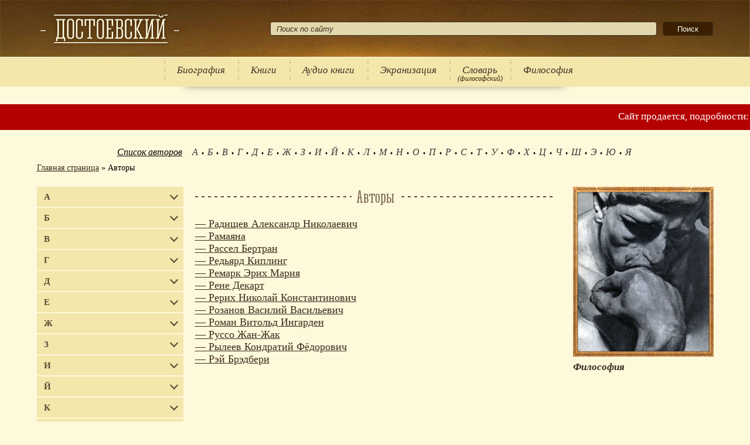

--- FILE ---
content_type: text/html; charset=UTF-8
request_url: https://dostoevskiyfyodor.ru/filosoff/authors/letter/%D0%A0/
body_size: 13839
content:
<!doctype html>
<html lang="ru-RU">
  <head>
    <meta charset="utf-8">
    <meta http-equiv="X-UA-Compatible" content="IE=edge">
    <meta name="viewport" content="width=device-width, initial-scale=1">
    
    <!--counters-->
    <meta name='yandex-verification' content='44127116f122d65f' />
    <!--/counters-->
    <meta name='robots' content='index, follow, max-image-preview:large, max-snippet:-1, max-video-preview:-1' />

	<!-- This site is optimized with the Yoast SEO plugin v24.2 - https://yoast.com/wordpress/plugins/seo/ -->
	<title>Список философов книги философов аудиокниги философов скачать бесплатно читать он лайн слушать онлайн бесплатно.</title>
	<meta name="description" content="Список философов книги философов аудиокниги философов скачать бесплатно читать онлайн слушать онлайн бесплатно. Августин Аврелий Адлер Альфред Аквинский Фома Аристотель Бахтин Михаил Бергсон Анри Бердяев Николай Беркли Джордж Бертран Рассел Будда Булгаков Сергей Вольтер Гегель Георг Вильгельм Фридрих Гераклит Гершензон Михаил Гессен Сергей Гоббс Томас Гуссерль Эдмунд Декарт Рене Демокрит Деррида Жак Джордано Бруно Дильтей Вильгельм Диоген Зенон Элейский Зенон-стоик Зиммель Георг Изгоев Александр Икбал Мухаммад Ильин Иван Ингарден Роман Иоанн Дунс Скот Кампанелла Томмазо Камю Альбер Кант Иммануил Карл Маркс Кистяковский Богдан Александрович Конфуций Коперник Николай Кришнамурти Джидду Кузанский Николай Лао-цзы Лапшин Иван Иванович Лейбниц Готфрид Вильгельм Ленин Владимир Ильич Линней Карл Лиотар Жан Франсуа Локк Джон Лопатин Лев Михайлович Лосев Алексей Фёдорович Лосский Николай Онуфриевич Макиавелли Никколо Маритен Жак Марсель Габриэль Мартин Лютер Мишель де Монтень Монтескьё Шарль-Луи Мор Томас Моше бен Маймон Ницше Фридрих Нострадамус Ньютон Исаак Оккам Уильям Омар Хайям Ориген Ортега-и-Гассет Хосе Парацельс Паскаль Блез Пифагор Платон Плотин Плутарх Протагор Руссо Жан-Жак Сартр Жан-Поль Свами Вивекананда Сенека Луций Анней Смит Адам Сократ Соловьёв Владимир Сергеевич Спиноза Бенедикт Струве Пётр Бернгардович Сёрен Обю Кьеркегор Умберто Эко Фейербах Людвиг Андреас Фихте Иоганн Готлиб Флоренский Павел Александрович Франк Семён Людвигович Франциск Ассизский Франческо Петрарка Фрейд Зигмунд Фромм Эрих Фрэнсис Бэкон Фуко Мишель Хайдеггер Мартин Хомяков Алексей Степанович Чаадаев Пётр Яковлевич Шекспир Уильям Шеллинг Фридрих Вильгельм Шестов Лев Исаакович Шиллер Фридрих Шопенгауэр Артур Шпенглер Освальд Энгельс Фридрих Эпикур Юнг Карл Густав Ясперс Карл Теодор" />
	<meta property="og:locale" content="ru_RU" />
	<meta property="og:type" content="article" />
	<meta property="og:title" content="Список философов книги философов аудиокниги философов скачать бесплатно читать он лайн слушать онлайн бесплатно." />
	<meta property="og:description" content="Список философов книги философов аудиокниги философов скачать бесплатно читать онлайн слушать онлайн бесплатно. Августин Аврелий Адлер Альфред Аквинский Фома Аристотель Бахтин Михаил Бергсон Анри Бердяев Николай Беркли Джордж Бертран Рассел Будда Булгаков Сергей Вольтер Гегель Георг Вильгельм Фридрих Гераклит Гершензон Михаил Гессен Сергей Гоббс Томас Гуссерль Эдмунд Декарт Рене Демокрит Деррида Жак Джордано Бруно Дильтей Вильгельм Диоген Зенон Элейский Зенон-стоик Зиммель Георг Изгоев Александр Икбал Мухаммад Ильин Иван Ингарден Роман Иоанн Дунс Скот Кампанелла Томмазо Камю Альбер Кант Иммануил Карл Маркс Кистяковский Богдан Александрович Конфуций Коперник Николай Кришнамурти Джидду Кузанский Николай Лао-цзы Лапшин Иван Иванович Лейбниц Готфрид Вильгельм Ленин Владимир Ильич Линней Карл Лиотар Жан Франсуа Локк Джон Лопатин Лев Михайлович Лосев Алексей Фёдорович Лосский Николай Онуфриевич Макиавелли Никколо Маритен Жак Марсель Габриэль Мартин Лютер Мишель де Монтень Монтескьё Шарль-Луи Мор Томас Моше бен Маймон Ницше Фридрих Нострадамус Ньютон Исаак Оккам Уильям Омар Хайям Ориген Ортега-и-Гассет Хосе Парацельс Паскаль Блез Пифагор Платон Плотин Плутарх Протагор Руссо Жан-Жак Сартр Жан-Поль Свами Вивекананда Сенека Луций Анней Смит Адам Сократ Соловьёв Владимир Сергеевич Спиноза Бенедикт Струве Пётр Бернгардович Сёрен Обю Кьеркегор Умберто Эко Фейербах Людвиг Андреас Фихте Иоганн Готлиб Флоренский Павел Александрович Франк Семён Людвигович Франциск Ассизский Франческо Петрарка Фрейд Зигмунд Фромм Эрих Фрэнсис Бэкон Фуко Мишель Хайдеггер Мартин Хомяков Алексей Степанович Чаадаев Пётр Яковлевич Шекспир Уильям Шеллинг Фридрих Вильгельм Шестов Лев Исаакович Шиллер Фридрих Шопенгауэр Артур Шпенглер Освальд Энгельс Фридрих Эпикур Юнг Карл Густав Ясперс Карл Теодор" />
	<meta property="og:url" content="https://dostoevskiyfyodor.ru/filosoff/authors/" />
	<meta property="og:site_name" content="Философия" />
	<meta property="article:modified_time" content="2025-07-05T14:01:14+00:00" />
	<meta property="og:image" content="https://dostoevskiyfyodor.ru/wp-content/uploads/2022/02/filosoff.jpg" />
	<script type="application/ld+json" class="yoast-schema-graph">{"@context":"https://schema.org","@graph":[{"@type":"WebPage","@id":"https://dostoevskiyfyodor.ru/filosoff/authors/","url":"https://dostoevskiyfyodor.ru/filosoff/authors/","name":"Список философов книги философов аудиокниги философов скачать бесплатно читать он лайн слушать онлайн бесплатно.","isPartOf":{"@id":"https://dostoevskiyfyodor.ru/filosoff/#website"},"datePublished":"2015-10-02T13:30:37+00:00","dateModified":"2025-07-05T14:01:14+00:00","description":"Список философов книги философов аудиокниги философов скачать бесплатно читать онлайн слушать онлайн бесплатно. Августин Аврелий Адлер Альфред Аквинский Фома Аристотель Бахтин Михаил Бергсон Анри Бердяев Николай Беркли Джордж Бертран Рассел Будда Булгаков Сергей Вольтер Гегель Георг Вильгельм Фридрих Гераклит Гершензон Михаил Гессен Сергей Гоббс Томас Гуссерль Эдмунд Декарт Рене Демокрит Деррида Жак Джордано Бруно Дильтей Вильгельм Диоген Зенон Элейский Зенон-стоик Зиммель Георг Изгоев Александр Икбал Мухаммад Ильин Иван Ингарден Роман Иоанн Дунс Скот Кампанелла Томмазо Камю Альбер Кант Иммануил Карл Маркс Кистяковский Богдан Александрович Конфуций Коперник Николай Кришнамурти Джидду Кузанский Николай Лао-цзы Лапшин Иван Иванович Лейбниц Готфрид Вильгельм Ленин Владимир Ильич Линней Карл Лиотар Жан Франсуа Локк Джон Лопатин Лев Михайлович Лосев Алексей Фёдорович Лосский Николай Онуфриевич Макиавелли Никколо Маритен Жак Марсель Габриэль Мартин Лютер Мишель де Монтень Монтескьё Шарль-Луи Мор Томас Моше бен Маймон Ницше Фридрих Нострадамус Ньютон Исаак Оккам Уильям Омар Хайям Ориген Ортега-и-Гассет Хосе Парацельс Паскаль Блез Пифагор Платон Плотин Плутарх Протагор Руссо Жан-Жак Сартр Жан-Поль Свами Вивекананда Сенека Луций Анней Смит Адам Сократ Соловьёв Владимир Сергеевич Спиноза Бенедикт Струве Пётр Бернгардович Сёрен Обю Кьеркегор Умберто Эко Фейербах Людвиг Андреас Фихте Иоганн Готлиб Флоренский Павел Александрович Франк Семён Людвигович Франциск Ассизский Франческо Петрарка Фрейд Зигмунд Фромм Эрих Фрэнсис Бэкон Фуко Мишель Хайдеггер Мартин Хомяков Алексей Степанович Чаадаев Пётр Яковлевич Шекспир Уильям Шеллинг Фридрих Вильгельм Шестов Лев Исаакович Шиллер Фридрих Шопенгауэр Артур Шпенглер Освальд Энгельс Фридрих Эпикур Юнг Карл Густав Ясперс Карл Теодор","breadcrumb":{"@id":"https://dostoevskiyfyodor.ru/filosoff/authors/#breadcrumb"},"inLanguage":"ru-RU","potentialAction":[{"@type":"ReadAction","target":["https://dostoevskiyfyodor.ru/filosoff/authors/"]}]},{"@type":"BreadcrumbList","@id":"https://dostoevskiyfyodor.ru/filosoff/authors/#breadcrumb","itemListElement":[{"@type":"ListItem","position":1,"name":"Главная страница","item":"/filosoff/"},{"@type":"ListItem","position":2,"name":"Авторы"}]},{"@type":"WebSite","@id":"https://dostoevskiyfyodor.ru/filosoff/#website","url":"https://dostoevskiyfyodor.ru/filosoff/","name":"Философия","description":"Философия","potentialAction":[{"@type":"SearchAction","target":{"@type":"EntryPoint","urlTemplate":"https://dostoevskiyfyodor.ru/filosoff/?s={search_term_string}"},"query-input":{"@type":"PropertyValueSpecification","valueRequired":true,"valueName":"search_term_string"}}],"inLanguage":"ru-RU"}]}</script>
	<!-- / Yoast SEO plugin. -->


<link rel='stylesheet' id='wp-block-library-css' href='https://dostoevskiyfyodor.ru/filosoff/wp-includes/css/dist/block-library/style.min.css?ver=6.7.4' media='all' />
<link rel='stylesheet' id='library-style-css' href='https://dostoevskiyfyodor.ru/filosoff/wp-content/themes/library/style.css?ver=6.7.4' media='all' />
<link href="https://dostoevskiyfyodor.ru/favicon-library.svg" rel="icon" sizes="any" type="image/svg+xml">  </head>
  <body class="page-template page-template-page-templates page-template-authors-list page-template-page-templatesauthors-list-php page page-id-276 filosoff">
    <div class="wrapper">
    	<header class="header">
        <div class="min-width top">
          <div class="t_cell"><a class="logotip" href="/" title="Философия"></a></div>
              <div class="t_cell search-block"><form role="search" method="get" class="searchform" action="https://dostoevskiyfyodor.ru/filosoff/">
    				<input type="text" value="" name="s" placeholder="Поиск по сайту">
    				<span><input type="submit" value="Поиск"></span>
          </form></div>            </div>
        <div class="menu">
            <div class="table">
    <div class="t_cell">
      <button class="drop_down_btn" aria-label="Показать меню"><span></span><span></span><span></span></button>
    </div>
    <div class="t_cell"><form role="search" method="get" class="searchform" action="https://dostoevskiyfyodor.ru/filosoff/">
    				<input type="text" value="" name="s" placeholder="Поиск по сайту">
    				<span><input type="submit" value="Поиск"></span>
          </form></div>
      </div>
  <ul><li class="authors_link"><a href="https://dostoevskiyfyodor.ru/filosoff/authors/">Авторы</a></li><li><a href="https://dostoevskiyfyodor.ru/filosoff/">Биография</a></li><li><a href="https://dostoevskiyfyodor.ru/filosoff/tvorchestvo/">Книги</a></li><li><a href="https://dostoevskiyfyodor.ru/filosoff/audio-knigi/">Аудио книги</a></li><li><a href="https://dostoevskiyfyodor.ru/filosoff/ekranizaciya/">Экранизация</a></li><li><a href="https://dostoevskiyfyodor.ru/dictionary/">Словарь</a><span class="desc">(философский)</span></li><li><a href="https://dostoevskiyfyodor.ru/filosoff/">Философия</a></li></ul>        </div>
      </header><!-- .header-->
        <div class="marquee">
    <span>Сайт продается, подробности:</span>
    <a href="https://wa.me/201017086261" target="_blank"><img src="https://dostoevskiyfyodor.ru/filosoff/wp-content/themes/library/images/icons/whatsapp.svg" alt="whatsapp" width="20" height="20" /></a>
    <a href="https://t.me/+201017086261" target="_blank"><img src="https://dostoevskiyfyodor.ru/filosoff/wp-content/themes/library/images/icons/telegram.svg" alt="telegram" width="28" height="28" /></a>
  </div>
      	<div class="middle">
        <div class="min-width">
          <div class="before-content"><div id="yandex_rtb_R-A-1607119-7" class="ads-block" data-block-id="R-A-1607119-7"></div>  <div class="letters">
    <span>Список авторов</span>
    <ul>
    <li><a href="https://dostoevskiyfyodor.ru/filosoff/authors/letter/А/">А</a></li><li><a href="https://dostoevskiyfyodor.ru/filosoff/authors/letter/Б/">Б</a></li><li><a href="https://dostoevskiyfyodor.ru/filosoff/authors/letter/В/">В</a></li><li><a href="https://dostoevskiyfyodor.ru/filosoff/authors/letter/Г/">Г</a></li><li><a href="https://dostoevskiyfyodor.ru/filosoff/authors/letter/Д/">Д</a></li><li><a href="https://dostoevskiyfyodor.ru/filosoff/authors/letter/Е/">Е</a></li><li><a href="https://dostoevskiyfyodor.ru/filosoff/authors/letter/Ж/">Ж</a></li><li><a href="https://dostoevskiyfyodor.ru/filosoff/authors/letter/З/">З</a></li><li><a href="https://dostoevskiyfyodor.ru/filosoff/authors/letter/И/">И</a></li><li><a href="https://dostoevskiyfyodor.ru/filosoff/authors/letter/Й/">Й</a></li><li><a href="https://dostoevskiyfyodor.ru/filosoff/authors/letter/К/">К</a></li><li><a href="https://dostoevskiyfyodor.ru/filosoff/authors/letter/Л/">Л</a></li><li><a href="https://dostoevskiyfyodor.ru/filosoff/authors/letter/М/">М</a></li><li><a href="https://dostoevskiyfyodor.ru/filosoff/authors/letter/Н/">Н</a></li><li><a href="https://dostoevskiyfyodor.ru/filosoff/authors/letter/О/">О</a></li><li><a href="https://dostoevskiyfyodor.ru/filosoff/authors/letter/П/">П</a></li><li><a href="https://dostoevskiyfyodor.ru/filosoff/authors/letter/Р/">Р</a></li><li><a href="https://dostoevskiyfyodor.ru/filosoff/authors/letter/С/">С</a></li><li><a href="https://dostoevskiyfyodor.ru/filosoff/authors/letter/Т/">Т</a></li><li><a href="https://dostoevskiyfyodor.ru/filosoff/authors/letter/У/">У</a></li><li><a href="https://dostoevskiyfyodor.ru/filosoff/authors/letter/Ф/">Ф</a></li><li><a href="https://dostoevskiyfyodor.ru/filosoff/authors/letter/Х/">Х</a></li><li><a href="https://dostoevskiyfyodor.ru/filosoff/authors/letter/Ц/">Ц</a></li><li><a href="https://dostoevskiyfyodor.ru/filosoff/authors/letter/Ч/">Ч</a></li><li><a href="https://dostoevskiyfyodor.ru/filosoff/authors/letter/Ш/">Ш</a></li><li><a href="https://dostoevskiyfyodor.ru/filosoff/authors/letter/Э/">Э</a></li><li><a href="https://dostoevskiyfyodor.ru/filosoff/authors/letter/Ю/">Ю</a></li><li><a href="https://dostoevskiyfyodor.ru/filosoff/authors/letter/Я/">Я</a></li>    </ul>
  </div>
  <div class="breadcrumb"><span><span><a href="/filosoff/">Главная страница</a></span> » <span class="breadcrumb_last" aria-current="page">Авторы</span></span></div></div>
          <div class="content-wrapper">
            <div class="left-sidebar">
  <div id="yandex_rtb_R-A-1607119-5" class="ads-block" data-block-id="R-A-1607119-5"></div>  <ul class="sites">
      <li><a class="has-children" href="#">А</a><ul><li><a href="//dostoevskiyfyodor.ru/abramovfyodor/">Абрамов Фёдор Александрович</a></li><li><a href="//dostoevskiyfyodor.ru/augustine/">Августин Аврелий</a></li><li><a href="//dostoevskiyfyodor.ru/augustine/">Аврелий Августин</a></li><li><a href="//dostoevskiyfyodor.ru/marcusaurelius/">Аврелий Марк</a></li><li><a href="//dostoevskiyfyodor.ru/adamsmith/">Адам Смит</a></li><li><a href="//dostoevskiyfyodor.ru/adler/">Адлер Альфред</a></li><li><a href="//dostoevskiyfyodor.ru/murdoch/">Айрис Мёрдок</a></li><li><a href="//dostoevskiyfyodor.ru/handicapaquinas/">Аквинский Фома</a></li><li><a href="//dostoevskiyfyodor.ru/aksakovivan/">Аксаков Иван Сергеевич</a></li><li><a href="//dostoevskiyfyodor.ru/blokalexander/">Александр Александрович Блок</a></li><li><a href="//dostoevskiyfyodor.ru/dumas/">Александр Дюма</a></li><li><a href="//dostoevskiyfyodor.ru/herzenalexander/">Александр Иванович Герцен</a></li><li><a href="//dostoevskiyfyodor.ru/kuprin/">Александр Иванович Куприн</a></li><li><a href="//dostoevskiyfyodor.ru/solzhenitsynalexander/">Александр Исаевич Солженицын</a></li><li><a href="//dostoevskiyfyodor.ru/zhitinskij/">Александр Николаевич Житинский</a></li><li><a href="//dostoevskiyfyodor.ru/ostrovskyalexander/">Александр Николаевич Островский</a></li><li><a href="//dostoevskiyfyodor.ru/radischevalexander/">Александр Николаевич Радищев</a></li><li><a href="//dostoevskiyfyodor.ru/izgoev/">Александр Самойлович Изгоев</a></li><li><a href="//dostoevskiyfyodor.ru/griboyedov/">Александр Сергеевич Грибоедов</a></li><li><a href="//dostoevskiyfyodor.ru/pushkinalexander/">Александр Сергеевич Пушкин</a></li><li><a href="//dostoevskiyfyodor.ru/tolstoyalexej/">Алексей Николаевич Толстой</a></li><li><a href="//dostoevskiyfyodor.ru/hamsters/">Алексей Степанович Хомяков</a></li><li><a href="//dostoevskiyfyodor.ru/losev/">Алексей Фёдорович Лосев</a></li><li><a href="//dostoevskiyfyodor.ru/alighieri/">Алигьери Данте</a></li><li><a href="//dostoevskiyfyodor.ru/allanpo/">Аллан По Эдгар</a></li><li><a href="//dostoevskiyfyodor.ru/camus/">Альбер Камю</a></li><li><a href="//dostoevskiyfyodor.ru/adler/">Альфред Адлер</a></li><li><a href="//dostoevskiyfyodor.ru/anarchism/">Анархизм</a></li><li><a href="//dostoevskiyfyodor.ru/france/">Анатоль Франс</a></li><li><a href="//dostoevskiyfyodor.ru/andersen/">Андерсен Ганс Христиан</a></li><li><a href="//dostoevskiyfyodor.ru/gide/">Андре Жид</a></li><li><a href="//dostoevskiyfyodor.ru/platonov/">Андрей Платонович Платонов</a></li><li><a href="//dostoevskiyfyodor.ru/akhmatovaanna/">Анна Андреевна Ахматова</a></li><li><a href="//dostoevskiyfyodor.ru/bergson/">Анри Бергсон</a></li><li><a href="//dostoevskiyfyodor.ru/chekhovanton/">Антон Павлович Чехов</a></li><li><a href="//dostoevskiyfyodor.ru/ekzyuperi/">Антуан Экзюпери</a></li><li><a href="//dostoevskiyfyodor.ru/updike/">Апдайк Джон</a></li><li><a href="//dostoevskiyfyodor.ru/apocrypha/">Апокриф</a></li><li><a href="//dostoevskiyfyodor.ru/arjuna/">Арджуна</a></li><li><a href="//dostoevskiyfyodor.ru/ariosto/">Ариосто Лудовико</a></li><li><a href="//dostoevskiyfyodor.ru/aristocracy/">Аристократия</a></li><li><a href="//dostoevskiyfyodor.ru/aristotli/">Аристотель</a></li><li><a href="//dostoevskiyfyodor.ru/strugackie/">Аркадий и Борис Стругацкие</a></li><li><a href="//dostoevskiyfyodor.ru/dojl/">Артур Конан Дойл</a></li><li><a href="//dostoevskiyfyodor.ru/shopengaueg/">Артур Шопенгауэр</a></li><li><a href="//dostoevskiyfyodor.ru/shulchanaruch/">Арух Шульхан</a></li><li><a href="//dostoevskiyfyodor.ru/francis/">Ассизский Франциск</a></li><li><a href="//dostoevskiyfyodor.ru/astafevvictor/">Астафьев Виктор Петрович</a></li><li><a href="//dostoevskiyfyodor.ru/fetathanasius/">Афанасий Афанасьевич Фет</a></li><li><a href="//dostoevskiyfyodor.ru/akhmatovaanna/">Ахматова Анна Андреевна</a></li></ul></li>
        <li><a class="has-children" href="#">Б</a><ul><li><a href="//dostoevskiyfyodor.ru/baratynsky/">Баратынский Евгений Абрамович</a></li><li><a href="//dostoevskiyfyodor.ru/batyushkov/">Батюшков Константин Николаевич</a></li><li><a href="//dostoevskiyfyodor.ru/bakhtin/">Бахтин Михаил Михайлович</a></li><li><a href="//dostoevskiyfyodor.ru/belinskiyvissarion/">Белинский Виссарион Григорьевич</a></li><li><a href="//dostoevskiyfyodor.ru/maimon/">бен Маймон Моше</a></li><li><a href="//dostoevskiyfyodor.ru/spinoza/">Бенедикт Спиноза</a></li><li><a href="//dostoevskiyfyodor.ru/bergson/">Бергсон Анри</a></li><li><a href="//dostoevskiyfyodor.ru/berdyaev/">Бердяев Николай Александрович</a></li><li><a href="//dostoevskiyfyodor.ru/berkeley/">Беркли Джордж</a></li><li><a href="//dostoevskiyfyodor.ru/shaw/">Бернард Шоу</a></li><li><a href="//dostoevskiyfyodor.ru/bernhem/">Бернхем Джеймс</a></li><li><a href="//dostoevskiyfyodor.ru/russell/">Бертран Рассел</a></li><li><a href="//dostoevskiyfyodor.ru/brzezinski/">Бжезинский Збигнев</a></li><li><a href="//dostoevskiyfyodor.ru/bible/">Библия</a></li><li><a href="//dostoevskiyfyodor.ru/blavatsky/">Блаватская Елена Петровна</a></li><li><a href="//dostoevskiyfyodor.ru/pascal/">Блез Паскаль</a></li><li><a href="//dostoevskiyfyodor.ru/blokalexander/">Блок Александр Александрович</a></li><li><a href="//dostoevskiyfyodor.ru/kistyakovsky/">Богдан Александрович Кистяковский</a></li><li><a href="//dostoevskiyfyodor.ru/boccaccio/">Боккаччо Джованни</a></li><li><a href="//dostoevskiyfyodor.ru/pasternakboris/">Борис Леонидович Пастернак</a></li><li><a href="//dostoevskiyfyodor.ru/grimm/">Братья Гримм</a></li><li><a href="//dostoevskiyfyodor.ru/brahma/">Брахма</a></li><li><a href="//dostoevskiyfyodor.ru/giordanobruno/">Бруно Джордано</a></li><li><a href="//dostoevskiyfyodor.ru/bredberi/">Брэдбери Рэй</a></li><li><a href="//dostoevskiyfyodor.ru/budda/">Будда</a></li><li><a href="//dostoevskiyfyodor.ru/buddhism/">Буддизм</a></li><li><a href="//dostoevskiyfyodor.ru/bulgakovmikhail/">Булгаков Михаил Афанасьевич</a></li><li><a href="//dostoevskiyfyodor.ru/bulgakov/">Булгаков Сергей Николаевич</a></li><li><a href="//dostoevskiyfyodor.ru/buninivan/">Бунин Иван Алексеевич</a></li><li><a href="//dostoevskiyfyodor.ru/bhagavadgita/">Бхагавадгита</a></li><li><a href="//dostoevskiyfyodor.ru/bykovvasil/">Быков Василь Владимирович</a></li><li><a href="//dostoevskiyfyodor.ru/bacon/">Бэкон Фрэнсис</a></li></ul></li>
        <li><a class="has-children" href="#">В</a><ul><li><a href="//dostoevskiyfyodor.ru/vaishnavism/">Вайшнавизм</a></li><li><a href="//dostoevskiyfyodor.ru/shalamov/">Варлам Тихонович Шаламов</a></li><li><a href="//dostoevskiyfyodor.ru/zhukovskyvasily/">Василий Андреевич Жуковский</a></li><li><a href="//dostoevskiyfyodor.ru/rozanov/">Василий Васильевич Розанов</a></li><li><a href="//dostoevskiyfyodor.ru/shukshinvasiliy/">Василий Макарович Шукшин</a></li><li><a href="//dostoevskiyfyodor.ru/bykovvasil/">Василь Владимирович Быков</a></li><li><a href="//dostoevskiyfyodor.ru/weber/">Вебер Макс</a></li><li><a href="//dostoevskiyfyodor.ru/veda/">Веды</a></li><li><a href="//dostoevskiyfyodor.ru/vejninger/">Вейнингер Отто</a></li><li><a href="//dostoevskiyfyodor.ru/venevitinov/">Веневитинов Дмитрий Владимирович</a></li><li><a href="//dostoevskiyfyodor.ru/oldtestament/">Ветхий Завет</a></li><li><a href="//dostoevskiyfyodor.ru/vivekananda/">Вивекананда Свами</a></li><li><a href="//dostoevskiyfyodor.ru/hugo/">Виктор Мари Гюго</a></li><li><a href="//dostoevskiyfyodor.ru/astafevvictor/">Виктор Петрович Астафьев</a></li><li><a href="//dostoevskiyfyodor.ru/nekrasovvictor/">Виктор Платонович Некрасов</a></li><li><a href="//dostoevskiyfyodor.ru/gauf/">Вильгельм Гауф</a></li><li><a href="//dostoevskiyfyodor.ru/dilthey/">Вильгельм Дильтей</a></li><li><a href="//dostoevskiyfyodor.ru/pareto/">Вильфредо Парето</a></li><li><a href="//dostoevskiyfyodor.ru/woolf/">Вирджиния Вулф</a></li><li><a href="//dostoevskiyfyodor.ru/belinskiyvissarion/">Виссарион Григорьевич Белинский</a></li><li><a href="//dostoevskiyfyodor.ru/seminvitaly/">Виталий Николаевич Сёмин</a></li><li><a href="//dostoevskiyfyodor.ru/vishnu/">Вишну</a></li><li><a href="//dostoevskiyfyodor.ru/mayakovskyvladimir/">Владимир Владимирович Маяковский</a></li><li><a href="//dostoevskiyfyodor.ru/nabokovvladimir/">Владимир Владимирович Набоков</a></li><li><a href="//dostoevskiyfyodor.ru/lenin/">Владимир Ильич Ленин</a></li><li><a href="//dostoevskiyfyodor.ru/leninvladimir/">Владимир Ильич Ульянов</a></li><li><a href="//dostoevskiyfyodor.ru/solovyov/">Владимир Сергеевич Соловьёв</a></li><li><a href="//dostoevskiyfyodor.ru/voltair/">Вольтер</a></li><li><a href="//dostoevskiyfyodor.ru/vonnegut/">Воннегут Курт</a></li><li><a href="//dostoevskiyfyodor.ru/garshinvsevolod/">Всеволод Михайлович Гаршин</a></li><li><a href="//dostoevskiyfyodor.ru/woolf/">Вулф Вирджиния</a></li><li><a href="//dostoevskiyfyodor.ru/vyazemskij/">Вяземский Пётр Андреевич</a></li></ul></li>
        <li><a class="has-children" href="#">Г</a><ul><li><a href="//dostoevskiyfyodor.ru/marseilles/">Габриэль Марсель</a></li><li><a href="//dostoevskiyfyodor.ru/derzhavingabriel/">Гавриил Романович Державин</a></li><li><a href="//dostoevskiyfyodor.ru/goncharovia/">Галина Дмитриевна Гончарова</a></li><li><a href="//dostoevskiyfyodor.ru/hamsun/">Гамсун Кнут</a></li><li><a href="//dostoevskiyfyodor.ru/gandhi/">Ганди Махатма</a></li><li><a href="//dostoevskiyfyodor.ru/andersen/">Ганс Христиан Андерсен</a></li><li><a href="//dostoevskiyfyodor.ru/garshinvsevolod/">Гаршин Всеволод Михайлович</a></li><li><a href="//dostoevskiyfyodor.ru/gauf/">Гауф Вильгельм</a></li><li><a href="//dostoevskiyfyodor.ru/hegel/">Гегель Георг Вильгельм Фридрих</a></li><li><a href="//dostoevskiyfyodor.ru/miller/">Генри Миллер</a></li><li><a href="//dostoevskiyfyodor.ru/sienkiewicz/">Генрик Сенкевич</a></li><li><a href="//dostoevskiyfyodor.ru/gmann/">Генрих Манн</a></li><li><a href="//dostoevskiyfyodor.ru/karlmarks/">Генрих Маркс Карл</a></li><li><a href="//dostoevskiyfyodor.ru/hegel/">Георг Вильгельм Фридрих Гегель</a></li><li><a href="//dostoevskiyfyodor.ru/simmel/">Георг Зиммель</a></li><li><a href="//dostoevskiyfyodor.ru/heraclid/">Гераклит</a></li><li><a href="//dostoevskiyfyodor.ru/marcuse/">Герберт Маркузе</a></li><li><a href="//dostoevskiyfyodor.ru/hesse/">Герман Гессе</a></li><li><a href="//dostoevskiyfyodor.ru/herzenalexander/">Герцен Александр Иванович</a></li><li><a href="//dostoevskiyfyodor.ru/gershenzon/">Гершензон Михаил Осипович</a></li><li><a href="//dostoevskiyfyodor.ru/hesse/">Гессе Герман</a></li><li><a href="//dostoevskiyfyodor.ru/hessen/">Гессен Сергей Иосифович</a></li><li><a href="//dostoevskiyfyodor.ru/gyete/">Гёте Иоганн Вольфганг</a></li><li><a href="//dostoevskiyfyodor.ru/mopassan/">Ги-Де Мопассан</a></li><li><a href="//dostoevskiyfyodor.ru/chesterton/">Гилберт Кит Честертон</a></li><li><a href="//dostoevskiyfyodor.ru/gobss/">Гоббс Томас</a></li><li><a href="//dostoevskiyfyodor.ru/lovecraft/">Говард Филлипс Лавкрафт</a></li><li><a href="//dostoevskiyfyodor.ru/gogolnikolai/">Гоголь Николай Васильевич</a></li><li><a href="//dostoevskiyfyodor.ru/golding/">Голдинг Уильям</a></li><li><a href="//dostoevskiyfyodor.ru/goncharovia/">Гончарова Галина Дмитриевна</a></li><li><a href="//dostoevskiyfyodor.ru/gorkiymaxim/">Горький Максим</a></li><li><a href="//dostoevskiyfyodor.ru/leibniz/">Готфрид Вильгельм Лейбниц</a></li><li><a href="//dostoevskiyfyodor.ru/granikdaniel/">Гранин Даниил Александрович</a></li><li><a href="//dostoevskiyfyodor.ru/griboyedov/">Грибоедов Александр Сергеевич</a></li><li><a href="//dostoevskiyfyodor.ru/grimm/">Гримм Братья</a></li><li><a href="//dostoevskiyfyodor.ru/gumilyev/">Гумилёв Николай Степанович</a></li><li><a href="//dostoevskiyfyodor.ru/edmundhusserl/">Гуссерль Эдмунд</a></li><li><a href="//dostoevskiyfyodor.ru/hugo/">Гюго Виктор Мари</a></li></ul></li>
        <li><a class="has-children" href="#">Д</a><ul><li><a href="//dostoevskiyfyodor.ru/granikdaniel/">Даниил Александрович Гранин</a></li><li><a href="//dostoevskiyfyodor.ru/charms/">Даниил Хармс</a></li><li><a href="//dostoevskiyfyodor.ru/alighieri/">Данте Алигьери</a></li><li><a href="//dostoevskiyfyodor.ru/daojiao/">Даосизм</a></li><li><a href="//dostoevskiyfyodor.ru/descart/">Декарт Рене</a></li><li><a href="//dostoevskiyfyodor.ru/democracy/">Демократия</a></li><li><a href="//dostoevskiyfyodor.ru/democrit/">Демокрит</a></li><li><a href="//dostoevskiyfyodor.ru/derzhavingabriel/">Державин Гавриил Романович</a></li><li><a href="//dostoevskiyfyodor.ru/derrida/">Деррида Жак</a></li><li><a href="//dostoevskiyfyodor.ru/tencommandments/">Десять заповедей</a></li><li><a href="//dostoevskiyfyodor.ru/bernhem/">Джеймс Бернхем</a></li><li><a href="//dostoevskiyfyodor.ru/joyce/">Джеймс Джойс</a></li><li><a href="//dostoevskiyfyodor.ru/kerouac/">Джек Керуак</a></li><li><a href="//dostoevskiyfyodor.ru/salinger/">Джером Дэвид Сэлинджер</a></li><li><a href="//dostoevskiyfyodor.ru/krishnamurti/">Джидду Кришнамурти</a></li><li><a href="//dostoevskiyfyodor.ru/boccaccio/">Джованни Боккаччо</a></li><li><a href="//dostoevskiyfyodor.ru/conrad/">Джозеф Конрад</a></li><li><a href="//dostoevskiyfyodor.ru/joyce/">Джойс Джеймс</a></li><li><a href="//dostoevskiyfyodor.ru/updike/">Джон Апдайк</a></li><li><a href="//dostoevskiyfyodor.ru/donn/">Джон Донн</a></li><li><a href="//dostoevskiyfyodor.ru/locke/">Джон Локк</a></li><li><a href="//dostoevskiyfyodor.ru/piterson/">Джордан Бернт Питерсон</a></li><li><a href="//dostoevskiyfyodor.ru/giordanobruno/">Джордано Бруно</a></li><li><a href="//dostoevskiyfyodor.ru/berkeley/">Джордж Беркли</a></li><li><a href="//dostoevskiyfyodor.ru/orwell/">Джордж Оруэлл</a></li><li><a href="//dostoevskiyfyodor.ru/dzhordzh/">Джордж Элиот</a></li><li><a href="//dostoevskiyfyodor.ru/dictatorship/">Диктатура</a></li><li><a href="//dostoevskiyfyodor.ru/dilthey/">Дильтей Вильгельм</a></li><li><a href="//dostoevskiyfyodor.ru/diogen/">Диоген</a></li><li><a href="//dostoevskiyfyodor.ru/venevitinov/">Дмитрий Владимирович Веневитинов</a></li><li><a href="//dostoevskiyfyodor.ru/pisarev/">Дмитрий Иванович Писарев</a></li><li><a href="//dostoevskiyfyodor.ru/merezhkovsky/">Дмитрий Сергеевич Мережковский</a></li><li><a href="//dostoevskiyfyodor.ru/dojl/">Дойл Артур Конан</a></li><li><a href="//dostoevskiyfyodor.ru/donn/">Донн Джон</a></li><li><a href="//dostoevskiyfyodor.ru/">Достоевский Фёдор Михайлович</a></li><li><a href="//dostoevskiyfyodor.ru/scott/">Дунс Скот Иоанн</a></li><li><a href="//dostoevskiyfyodor.ru/dumas/">Дюма Александр</a></li></ul></li>
        <li><a class="has-children" href="#">Е</a><ul><li><a href="//dostoevskiyfyodor.ru/gospel/">Евангелие</a></li><li><a href="//dostoevskiyfyodor.ru/baratynsky/">Евгений Абрамович Баратынский</a></li><li><a href="//dostoevskiyfyodor.ru/zamyatin/">Евгений Иванович Замятин</a></li><li><a href="//dostoevskiyfyodor.ru/blavatsky/">Елена Петровна Блаватская</a></li><li><a href="//dostoevskiyfyodor.ru/esenin/">Есенин Сергей Александрович</a></li></ul></li>
        <li><a class="has-children" href="#">Ж</a><ul><li><a href="//dostoevskiyfyodor.ru/derrida/">Жак Деррида</a></li><li><a href="//dostoevskiyfyodor.ru/maritain/">Жак Маритен</a></li><li><a href="//dostoevskiyfyodor.ru/calvin/">Жан Кальвин</a></li><li><a href="//dostoevskiyfyodor.ru/cocteau/">Жан Кокто</a></li><li><a href="//dostoevskiyfyodor.ru/lyotard/">Жан Франсуа Лиотар</a></li><li><a href="//dostoevskiyfyodor.ru/russo/">Жан-Жак Руссо</a></li><li><a href="//dostoevskiyfyodor.ru/jeanpaulsartre/">Жан-Поль Сартр</a></li><li><a href="//dostoevskiyfyodor.ru/gide/">Жид Андре</a></li><li><a href="//dostoevskiyfyodor.ru/zhitinskij/">Житинский Александр Николаевич</a></li><li><a href="//dostoevskiyfyodor.ru/zhukovskyvasily/">Жуковский Василий Андреевич</a></li></ul></li>
        <li><a class="has-children" href="#">З</a><ul><li><a href="//dostoevskiyfyodor.ru/oldtestament/">Завет Ветхий</a></li><li><a href="//dostoevskiyfyodor.ru/newtestament/">Завет Новый</a></li><li><a href="//dostoevskiyfyodor.ru/zamyatin/">Замятин Евгений Иванович</a></li><li><a href="//dostoevskiyfyodor.ru/tencommandments/">заповедей Десять</a></li><li><a href="//dostoevskiyfyodor.ru/brzezinski/">Збигнев Бжезинский</a></li><li><a href="//dostoevskiyfyodor.ru/zenon/">Зенон Элейский</a></li><li><a href="//dostoevskiyfyodor.ru/zenonstoik/">Зенон-стоик</a></li><li><a href="//dostoevskiyfyodor.ru/freud/">Зигмунд Фрейд</a></li><li><a href="//dostoevskiyfyodor.ru/simmel/">Зиммель Георг</a></li><li><a href="//dostoevskiyfyodor.ru/zohar/">Зоар</a></li><li><a href="//dostoevskiyfyodor.ru/zoschenkomihail/">Зощенко Михаил Михайлович</a></li></ul></li>
        <li><a class="has-children" href="#">И</a><ul><li><a href="//dostoevskiyfyodor.ru/ilfandpetrov/">и Петров Ильф</a></li><li><a href="//dostoevskiyfyodor.ru/ilyin/">Иван Александрович Ильин</a></li><li><a href="//dostoevskiyfyodor.ru/buninivan/">Иван Алексеевич Бунин</a></li><li><a href="//dostoevskiyfyodor.ru/krylovi/">Иван Андреевич Крылов</a></li><li><a href="//dostoevskiyfyodor.ru/lapshin/">Иван Иванович Лапшин</a></li><li><a href="//dostoevskiyfyodor.ru/aksakovivan/">Иван Сергеевич Аксаков</a></li><li><a href="//dostoevskiyfyodor.ru/turgenevivan/">Иван Сергеевич Тургенев</a></li><li><a href="//dostoevskiyfyodor.ru/izgoev/">Изгоев Александр Самойлович</a></li><li><a href="//dostoevskiyfyodor.ru/muhammadiqbal/">Икбал Мухаммад</a></li><li><a href="//dostoevskiyfyodor.ru/ilyin/">Ильин Иван Александрович</a></li><li><a href="//dostoevskiyfyodor.ru/ilfandpetrov/">Ильф и Петров</a></li><li><a href="//dostoevskiyfyodor.ru/kant/">Иммануил Кант</a></li><li><a href="//dostoevskiyfyodor.ru/ingarden/">Ингарден Роман Витольд</a></li><li><a href="//dostoevskiyfyodor.ru/scott/">Иоанн Дунс Скот</a></li><li><a href="//dostoevskiyfyodor.ru/ioahim/">Иоахим Фест</a></li><li><a href="//dostoevskiyfyodor.ru/gyete/">Иоганн Вольфганг Гёте</a></li><li><a href="//dostoevskiyfyodor.ru/fichte/">Иоганн Готлиб Фихте</a></li><li><a href="//dostoevskiyfyodor.ru/stalin/">Иосиф Виссарионович Сталин</a></li><li><a href="//dostoevskiyfyodor.ru/newton/">Исаак Ньютон</a></li><li><a href="//dostoevskiyfyodor.ru/islam/">Ислам</a></li><li><a href="//dostoevskiyfyodor.ru/judaism/">Иудаизм</a></li><li><a href="//dostoevskiyfyodor.ru/isaacluria/">Ицхак Лурия</a></li></ul></li>
        <li><a class="has-children" href="#">Й</a><ul><li><a href="//dostoevskiyfyodor.ru/yoga/">Йога</a></li></ul></li>
        <li><a class="has-children" href="#">К</a><ul><li><a href="//dostoevskiyfyodor.ru/cabala/">Каббала</a></li><li><a href="//dostoevskiyfyodor.ru/calvin/">Кальвин Жан</a></li><li><a href="//dostoevskiyfyodor.ru/campanella/">Кампанелла Томмазо</a></li><li><a href="//dostoevskiyfyodor.ru/camus/">Камю Альбер</a></li><li><a href="//dostoevskiyfyodor.ru/kant/">Кант Иммануил</a></li><li><a href="//dostoevskiyfyodor.ru/capitalism/">Капитализм</a></li><li><a href="//dostoevskiyfyodor.ru/kapote/">Капоте Трумен</a></li><li><a href="//dostoevskiyfyodor.ru/karamzinnikolai/">Карамзин Николай Михайлович</a></li><li><a href="//dostoevskiyfyodor.ru/karlmarks/">Карл Генрих Маркс</a></li><li><a href="//dostoevskiyfyodor.ru/jung/">Карл Густав Юнг</a></li><li><a href="//dostoevskiyfyodor.ru/carllinnaeu/">Карл Линней</a></li><li><a href="//dostoevskiyfyodor.ru/jaspers/">Карл Теодор Ясперс</a></li><li><a href="//dostoevskiyfyodor.ru/castaneda/">Карлос Кастанеда</a></li><li><a href="//dostoevskiyfyodor.ru/castaneda/">Кастанеда Карлос</a></li><li><a href="//dostoevskiyfyodor.ru/katerli/">Катерли Нина Семёновна</a></li><li><a href="//dostoevskiyfyodor.ru/catholicismus/">Католицизм</a></li><li><a href="//dostoevskiyfyodor.ru/kafka/">Кафка Франц</a></li><li><a href="//dostoevskiyfyodor.ru/kerouac/">Керуак Джек</a></li><li><a href="//dostoevskiyfyodor.ru/kipling/">Киплинг Редьярд</a></li><li><a href="//dostoevskiyfyodor.ru/kistyakovsky/">Кистяковский Богдан Александрович</a></li><li><a href="//dostoevskiyfyodor.ru/hamsun/">Кнут Гамсун</a></li><li><a href="//dostoevskiyfyodor.ru/cocteau/">Кокто Жан</a></li><li><a href="//dostoevskiyfyodor.ru/communism/">Коммунизм</a></li><li><a href="//dostoevskiyfyodor.ru/rileyev/">Кондратий Фёдорович Рылеев</a></li><li><a href="//dostoevskiyfyodor.ru/conrad/">Конрад Джозеф</a></li><li><a href="//dostoevskiyfyodor.ru/batyushkov/">Константин Николаевич Батюшков</a></li><li><a href="//dostoevskiyfyodor.ru/confuciu/">Конфуций</a></li><li><a href="//dostoevskiyfyodor.ru/copernic/">Коперник Николай</a></li><li><a href="//dostoevskiyfyodor.ru/koran/">Коран</a></li><li><a href="//dostoevskiyfyodor.ru/krishna/">Кришна</a></li><li><a href="//dostoevskiyfyodor.ru/krishnamurti/">Кришнамурти Джидду</a></li><li><a href="//dostoevskiyfyodor.ru/krylovi/">Крылов Иван Андреевич</a></li><li><a href="//dostoevskiyfyodor.ru/cusa/">Кузанский Николай</a></li><li><a href="//dostoevskiyfyodor.ru/kuprin/">Куприн Александр Иванович</a></li><li><a href="//dostoevskiyfyodor.ru/vonnegut/">Курт Воннегут</a></li></ul></li>
        <li><a class="has-children" href="#">Л</a><ul><li><a href="//dostoevskiyfyodor.ru/lovecraft/">Лавкрафт Говард Филлипс</a></li><li><a href="//dostoevskiyfyodor.ru/laotzu/">Лао-цзы</a></li><li><a href="//dostoevskiyfyodor.ru/lapshin/">Лапшин Иван Иванович</a></li><li><a href="//dostoevskiyfyodor.ru/trotsky/">Лев Давидович Троцкий</a></li><li><a href="//dostoevskiyfyodor.ru/shestov/">Лев Исаакович Шестов</a></li><li><a href="//dostoevskiyfyodor.ru/lopatin/">Лев Михайлович Лопатин</a></li><li><a href="//dostoevskiyfyodor.ru/tolstoyleo/">Лев Николаевич Толстой</a></li><li><a href="//dostoevskiyfyodor.ru/leibniz/">Лейбниц Готфрид Вильгельм</a></li><li><a href="//dostoevskiyfyodor.ru/lem/">Лем Станислав</a></li><li><a href="//dostoevskiyfyodor.ru/lenin/">Ленин Владимир Ильич</a></li><li><a href="//dostoevskiyfyodor.ru/lermontovmikhail/">Лермонтов Михаил Юрьевич</a></li><li><a href="//dostoevskiyfyodor.ru/leskovnikolai/">Лесков Николай Семёнович</a></li><li><a href="//dostoevskiyfyodor.ru/lec/">Лец Станислав Ежи</a></li><li><a href="//dostoevskiyfyodor.ru/carllinnaeu/">Линней Карл</a></li><li><a href="//dostoevskiyfyodor.ru/lyotard/">Лиотар Жан Франсуа</a></li><li><a href="//dostoevskiyfyodor.ru/lozinski/">Лозинский Самуил Горациевич</a></li><li><a href="//dostoevskiyfyodor.ru/locke/">Локк Джон</a></li><li><a href="//dostoevskiyfyodor.ru/lomonosov/">Ломоносов Михаил Васильевич</a></li><li><a href="//dostoevskiyfyodor.ru/lopatin/">Лопатин Лев Михайлович</a></li><li><a href="//dostoevskiyfyodor.ru/losev/">Лосев Алексей Фёдорович</a></li><li><a href="//dostoevskiyfyodor.ru/lossky/">Лосский Николай Онуфриевич</a></li><li><a href="//dostoevskiyfyodor.ru/ariosto/">Лудовико Ариосто</a></li><li><a href="//dostoevskiyfyodor.ru/isaacluria/">Лурия Ицхак</a></li><li><a href="//dostoevskiyfyodor.ru/seneca/">Луций Анней Сенека</a></li><li><a href="//dostoevskiyfyodor.ru/feuerbach/">Людвиг Андреас Фейербах</a></li><li><a href="//dostoevskiyfyodor.ru/ulitskayaludmila/">Людмила Евгеньевна Улицкая</a></li><li><a href="//dostoevskiyfyodor.ru/martinluther/">Лютер Мартин</a></li></ul></li>
        <li><a class="has-children" href="#">М</a><ul><li><a href="//dostoevskiyfyodor.ru/machiavelli/">Макиавелли Никколо</a></li><li><a href="//dostoevskiyfyodor.ru/weber/">Макс Вебер</a></li><li><a href="//dostoevskiyfyodor.ru/gorkiymaxim/">Максим Горький</a></li><li><a href="//dostoevskiyfyodor.ru/mamardashvili/">Мамардашвили Мераб Константинович</a></li><li><a href="//dostoevskiyfyodor.ru/mandelshtamjoseph/">Мандельштам Осип Эмильевич</a></li><li><a href="//dostoevskiyfyodor.ru/gmann/">Манн Генрих</a></li><li><a href="//dostoevskiyfyodor.ru/mann/">Манн Томас</a></li><li><a href="//dostoevskiyfyodor.ru/navarre/">Маргарита Наваррская</a></li><li><a href="//dostoevskiyfyodor.ru/tsvetaevamarina/">Марина Ивановна Цветаева</a></li><li><a href="//dostoevskiyfyodor.ru/maritain/">Маритен Жак</a></li><li><a href="//dostoevskiyfyodor.ru/marcusaurelius/">Марк Аврелий</a></li><li><a href="//dostoevskiyfyodor.ru/marcuse/">Маркузе Герберт</a></li><li><a href="//dostoevskiyfyodor.ru/marseilles/">Марсель Габриэль</a></li><li><a href="//dostoevskiyfyodor.ru/prust/">Марсель Пруст</a></li><li><a href="//dostoevskiyfyodor.ru/martinluther/">Мартин Лютер</a></li><li><a href="//dostoevskiyfyodor.ru/heidegger/">Мартин Хайдеггер</a></li><li><a href="//dostoevskiyfyodor.ru/marshaksamuil/">Маршак Самуил Яковлевич</a></li><li><a href="//dostoevskiyfyodor.ru/matriarchy/">Матриархат</a></li><li><a href="//dostoevskiyfyodor.ru/mahabharata/">Махабхарата</a></li><li><a href="//dostoevskiyfyodor.ru/gandhi/">Махатма Ганди</a></li><li><a href="//dostoevskiyfyodor.ru/mayakovskyvladimir/">Маяковский Владимир Владимирович</a></li><li><a href="//dostoevskiyfyodor.ru/mamardashvili/">Мераб Константинович Мамардашвили</a></li><li><a href="//dostoevskiyfyodor.ru/murdoch/">Мёрдок Айрис</a></li><li><a href="//dostoevskiyfyodor.ru/merezhkovsky/">Мережковский Дмитрий Сергеевич</a></li><li><a href="//dostoevskiyfyodor.ru/miller/">Миллер Генри</a></li><li><a href="//dostoevskiyfyodor.ru/sholokhov/">Михаил Александрович Шолохов</a></li><li><a href="//dostoevskiyfyodor.ru/bulgakovmikhail/">Михаил Афанасьевич Булгаков</a></li><li><a href="//dostoevskiyfyodor.ru/lomonosov/">Михаил Васильевич Ломоносов</a></li><li><a href="//dostoevskiyfyodor.ru/saltykov-shchedrin/">Михаил Евграфович Салтыков-Щедрин</a></li><li><a href="//dostoevskiyfyodor.ru/bakhtin/">Михаил Михайлович Бахтин</a></li><li><a href="//dostoevskiyfyodor.ru/zoschenkomihail/">Михаил Михайлович Зощенко</a></li><li><a href="//dostoevskiyfyodor.ru/prishvinmihail/">Михаил Михайлович Пришвин</a></li><li><a href="//dostoevskiyfyodor.ru/gershenzon/">Михаил Осипович Гершензон</a></li><li><a href="//dostoevskiyfyodor.ru/lermontovmikhail/">Михаил Юрьевич Лермонтов</a></li><li><a href="//dostoevskiyfyodor.ru/montaigne/">Мишель Монтень</a></li><li><a href="//dostoevskiyfyodor.ru/foucault/">Мишель Фуко</a></li><li><a href="//dostoevskiyfyodor.ru/mishnah/">Мишна</a></li><li><a href="//dostoevskiyfyodor.ru/mishnehtorah/">Мишне Тора</a></li><li><a href="//dostoevskiyfyodor.ru/monarchy/">Монархия</a></li><li><a href="//dostoevskiyfyodor.ru/montaigne/">Монтень Мишель</a></li><li><a href="//dostoevskiyfyodor.ru/montesquieu/">Монтескьё Шарль-Луи</a></li><li><a href="//dostoevskiyfyodor.ru/mopassan/">Мопассан Ги-Де</a></li><li><a href="//dostoevskiyfyodor.ru/mor/">Мор Томас</a></li><li><a href="//dostoevskiyfyodor.ru/maimon/">Моше бен Маймон</a></li><li><a href="//dostoevskiyfyodor.ru/muhammadiqbal/">Мухаммад Икбал</a></li><li><a href="//dostoevskiyfyodor.ru/muhammad/">Мухаммед</a></li><li><a href="//dostoevskiyfyodor.ru/evans/">Мэри Энн Эванс</a></li></ul></li>
        <li><a class="has-children" href="#">Н</a><ul><li><a href="//dostoevskiyfyodor.ru/nabokovvladimir/">Набоков Владимир Владимирович</a></li><li><a href="//dostoevskiyfyodor.ru/navarre/">Наваррская Маргарита</a></li><li><a href="//dostoevskiyfyodor.ru/sermonpreaching/">Нагорная проповеди</a></li><li><a href="//dostoevskiyfyodor.ru/nekrasovvictor/">Некрасов Виктор Платонович</a></li><li><a href="//dostoevskiyfyodor.ru/nekrasovnikolai/">Некрасов Николай Алексеевич</a></li><li><a href="//dostoevskiyfyodor.ru/machiavelli/">Никколо Макиавелли</a></li><li><a href="//dostoevskiyfyodor.ru/berdyaev/">Николай Александрович Бердяев</a></li><li><a href="//dostoevskiyfyodor.ru/nekrasovnikolai/">Николай Алексеевич Некрасов</a></li><li><a href="//dostoevskiyfyodor.ru/gogolnikolai/">Николай Васильевич Гоголь</a></li><li><a href="//dostoevskiyfyodor.ru/chernyshevskynikolai/">Николай Гаврилович Чернышевский</a></li><li><a href="//dostoevskiyfyodor.ru/roerich/">Николай Константинович Рерих</a></li><li><a href="//dostoevskiyfyodor.ru/copernic/">Николай Коперник</a></li><li><a href="//dostoevskiyfyodor.ru/chukovskiynikolai/">Николай Корнеевич Чуковский</a></li><li><a href="//dostoevskiyfyodor.ru/cusa/">Николай Кузанский</a></li><li><a href="//dostoevskiyfyodor.ru/karamzinnikolai/">Николай Михайлович Карамзин</a></li><li><a href="//dostoevskiyfyodor.ru/lossky/">Николай Онуфриевич Лосский</a></li><li><a href="//dostoevskiyfyodor.ru/ogarevn/">Николай Платонович Огарёв</a></li><li><a href="//dostoevskiyfyodor.ru/leskovnikolai/">Николай Семёнович Лесков</a></li><li><a href="//dostoevskiyfyodor.ru/gumilyev/">Николай Степанович Гумилёв</a></li><li><a href="//dostoevskiyfyodor.ru/katerli/">Нина Семёновна Катерли</a></li><li><a href="//dostoevskiyfyodor.ru/nietzsche/">Ницше Фридрих</a></li><li><a href="//dostoevskiyfyodor.ru/newtestament/">Новый Завет</a></li><li><a href="//dostoevskiyfyodor.ru/nostradamus/">Нострадамус</a></li><li><a href="//dostoevskiyfyodor.ru/newton/">Ньютон Исаак</a></li></ul></li>
        <li><a class="has-children" href="#">О</a><ul><li><a href="//dostoevskiyfyodor.ru/kierkegaard/">Обю Кьеркегор Сёрен</a></li><li><a href="//dostoevskiyfyodor.ru/ogarevn/">Огарёв Николай Платонович</a></li><li><a href="//dostoevskiyfyodor.ru/ockham/">Оккам Уильям</a></li><li><a href="//dostoevskiyfyodor.ru/huxley/">Олдос Хаксли</a></li><li><a href="//dostoevskiyfyodor.ru/oligarchy/">Олигархия</a></li><li><a href="//dostoevskiyfyodor.ru/omarkhayyam/">Омар Хайям</a></li><li><a href="//dostoevskiyfyodor.ru/origen/">Ориген</a></li><li><a href="//dostoevskiyfyodor.ru/ortegagasset/">Ортега-и-Гассет Хосе</a></li><li><a href="//dostoevskiyfyodor.ru/orwell/">Оруэлл Джордж</a></li><li><a href="//dostoevskiyfyodor.ru/spengler/">Освальд Шпенглер</a></li><li><a href="//dostoevskiyfyodor.ru/mandelshtamjoseph/">Осип Эмильевич Мандельштам</a></li><li><a href="//dostoevskiyfyodor.ru/wilde/">Оскар Уайльд</a></li><li><a href="//dostoevskiyfyodor.ru/ostrovskyalexander/">Островский Александр Николаевич</a></li><li><a href="//dostoevskiyfyodor.ru/vejninger/">Отто Вейнингер</a></li></ul></li>
        <li><a class="has-children" href="#">П</a><ul><li><a href="//dostoevskiyfyodor.ru/florenskii/">Павел Александрович Флоренский</a></li><li><a href="//dostoevskiyfyodor.ru/paracelsus/">Парацельс</a></li><li><a href="//dostoevskiyfyodor.ru/pareto/">Парето Вильфредо</a></li><li><a href="//dostoevskiyfyodor.ru/pascal/">Паскаль Блез</a></li><li><a href="//dostoevskiyfyodor.ru/pasternakboris/">Пастернак Борис Леонидович</a></li><li><a href="//dostoevskiyfyodor.ru/patriarchate/">Патриархат</a></li><li><a href="//dostoevskiyfyodor.ru/perro/">Перро Шарль</a></li><li><a href="//dostoevskiyfyodor.ru/vyazemskij/">Пётр Андреевич Вяземский</a></li><li><a href="//dostoevskiyfyodor.ru/struve/">Пётр Бернгардович Струве</a></li><li><a href="//dostoevskiyfyodor.ru/chaadayev/">Пётр Яковлевич Чаадаев</a></li><li><a href="//dostoevskiyfyodor.ru/petrarch/">Петрарка Франческо</a></li><li><a href="//dostoevskiyfyodor.ru/petrarca/">Петрарка Франческо</a></li><li><a href="//dostoevskiyfyodor.ru/pisarev/">Писарев Дмитрий Иванович</a></li><li><a href="//dostoevskiyfyodor.ru/piterson/">Питерсон Джордан Бернт</a></li><li><a href="//dostoevskiyfyodor.ru/pythagor/">Пифагор</a></li><li><a href="//dostoevskiyfyodor.ru/platon/">Платон</a></li><li><a href="//dostoevskiyfyodor.ru/platonov/">Платонов Андрей Платонович</a></li><li><a href="//dostoevskiyfyodor.ru/plotin/">Плотин</a></li><li><a href="//dostoevskiyfyodor.ru/plutarch/">Плутарх</a></li><li><a href="//dostoevskiyfyodor.ru/orthodoxy/">Православие</a></li><li><a href="//dostoevskiyfyodor.ru/prishvinmihail/">Пришвин Михаил Михайлович</a></li><li><a href="//dostoevskiyfyodor.ru/sermonpreaching/">проповеди Нагорная</a></li><li><a href="//dostoevskiyfyodor.ru/protagor/">Протагор</a></li><li><a href="//dostoevskiyfyodor.ru/protestantism/">Протестантизм</a></li><li><a href="//dostoevskiyfyodor.ru/prust/">Пруст Марсель</a></li><li><a href="//dostoevskiyfyodor.ru/puranas/">Пураны</a></li><li><a href="//dostoevskiyfyodor.ru/pushkinalexander/">Пушкин Александр Сергеевич</a></li></ul></li>
        <li><a class="has-children" href="#">Р</a><ul><li><a href="//dostoevskiyfyodor.ru/radischevalexander/">Радищев Александр Николаевич</a></li><li><a href="//dostoevskiyfyodor.ru/ramayana/">Рамаяна</a></li><li><a href="//dostoevskiyfyodor.ru/russell/">Рассел Бертран</a></li><li><a href="//dostoevskiyfyodor.ru/kipling/">Редьярд Киплинг</a></li><li><a href="//dostoevskiyfyodor.ru/remark/">Ремарк Эрих Мария</a></li><li><a href="//dostoevskiyfyodor.ru/descart/">Рене Декарт</a></li><li><a href="//dostoevskiyfyodor.ru/roerich/">Рерих Николай Константинович</a></li><li><a href="//dostoevskiyfyodor.ru/rozanov/">Розанов Василий Васильевич</a></li><li><a href="//dostoevskiyfyodor.ru/ingarden/">Роман Витольд Ингарден</a></li><li><a href="//dostoevskiyfyodor.ru/russo/">Руссо Жан-Жак</a></li><li><a href="//dostoevskiyfyodor.ru/rileyev/">Рылеев Кондратий Фёдорович</a></li><li><a href="//dostoevskiyfyodor.ru/bredberi/">Рэй Брэдбери</a></li></ul></li>
        <li><a class="has-children" href="#">С</a><ul><li><a href="//dostoevskiyfyodor.ru/saltykov-shchedrin/">Салтыков-Щедрин Михаил Евграфович</a></li><li><a href="//dostoevskiyfyodor.ru/lozinski/">Самуил Горациевич Лозинский</a></li><li><a href="//dostoevskiyfyodor.ru/marshaksamuil/">Самуил Яковлевич Маршак</a></li><li><a href="//dostoevskiyfyodor.ru/jeanpaulsartre/">Сартр Жан-Поль</a></li><li><a href="//dostoevskiyfyodor.ru/black/">Саша Черный</a></li><li><a href="//dostoevskiyfyodor.ru/vivekananda/">Свами Вивекананда</a></li><li><a href="//dostoevskiyfyodor.ru/franc/">Семён Людвигович Франк</a></li><li><a href="//dostoevskiyfyodor.ru/seminvitaly/">Сёмин Виталий Николаевич</a></li><li><a href="//dostoevskiyfyodor.ru/seneca/">Сенека Луций Анней</a></li><li><a href="//dostoevskiyfyodor.ru/sienkiewicz/">Сенкевич Генрик</a></li><li><a href="//dostoevskiyfyodor.ru/esenin/">Сергей Александрович Есенин</a></li><li><a href="//dostoevskiyfyodor.ru/hessen/">Сергей Иосифович Гессен</a></li><li><a href="//dostoevskiyfyodor.ru/bulgakov/">Сергей Николаевич Булгаков</a></li><li><a href="//dostoevskiyfyodor.ru/kierkegaard/">Сёрен Обю Кьеркегор</a></li><li><a href="//dostoevskiyfyodor.ru/shintoism/">Синтоизм</a></li><li><a href="//dostoevskiyfyodor.ru/smartism/">Смартизм</a></li><li><a href="//dostoevskiyfyodor.ru/adamsmith/">Смит Адам</a></li><li><a href="//dostoevskiyfyodor.ru/socrat/">Сократ</a></li><li><a href="//dostoevskiyfyodor.ru/solzhenitsynalexander/">Солженицын Александр Исаевич</a></li><li><a href="//dostoevskiyfyodor.ru/solovyov/">Соловьёв Владимир Сергеевич</a></li><li><a href="//dostoevskiyfyodor.ru/sologubfyodor/">Сологуб Фёдор Кузьмич</a></li><li><a href="//dostoevskiyfyodor.ru/sophocles/">Софокл</a></li><li><a href="//dostoevskiyfyodor.ru/socialism/">Социализм</a></li><li><a href="//dostoevskiyfyodor.ru/spinoza/">Спиноза Бенедикт</a></li><li><a href="//dostoevskiyfyodor.ru/stalin/">Сталин Иосиф Виссарионович</a></li><li><a href="//dostoevskiyfyodor.ru/lec/">Станислав Ежи Лец</a></li><li><a href="//dostoevskiyfyodor.ru/lem/">Станислав Лем</a></li><li><a href="//dostoevskiyfyodor.ru/oldbelievers/">Старообрядчество</a></li><li><a href="//dostoevskiyfyodor.ru/stendhal/">Стендаль</a></li><li><a href="//dostoevskiyfyodor.ru/struve/">Струве Пётр Бернгардович</a></li><li><a href="//dostoevskiyfyodor.ru/strugackie/">Стругацкие Аркадий и Борис</a></li><li><a href="//dostoevskiyfyodor.ru/salinger/">Сэлинджер Джером Дэвид</a></li><li><a href="//dostoevskiyfyodor.ru/hantington/">Сэмюэл Хантингтон</a></li></ul></li>
        <li><a class="has-children" href="#">Т</a><ul><li><a href="//dostoevskiyfyodor.ru/talmud/">Талмуд</a></li><li><a href="//dostoevskiyfyodor.ru/tanah/">Танах</a></li><li><a href="//dostoevskiyfyodor.ru/tolstoyalexej/">Толстой Алексей Николаевич</a></li><li><a href="//dostoevskiyfyodor.ru/tolstoyleo/">Толстой Лев Николаевич</a></li><li><a href="//dostoevskiyfyodor.ru/gobss/">Томас Гоббс</a></li><li><a href="//dostoevskiyfyodor.ru/mann/">Томас Манн</a></li><li><a href="//dostoevskiyfyodor.ru/mor/">Томас Мор</a></li><li><a href="//dostoevskiyfyodor.ru/eliot/">Томас Стернз Элиот</a></li><li><a href="//dostoevskiyfyodor.ru/campanella/">Томмазо Кампанелла</a></li><li><a href="//dostoevskiyfyodor.ru/torah/">Тора</a></li><li><a href="//dostoevskiyfyodor.ru/mishnehtorah/">Тора Мишне</a></li><li><a href="//dostoevskiyfyodor.ru/totalitarianism/">Тоталитаризм</a></li><li><a href="//dostoevskiyfyodor.ru/toffler/">Тоффлер Элвин</a></li><li><a href="//dostoevskiyfyodor.ru/trotsky/">Троцкий Лев Давидович</a></li><li><a href="//dostoevskiyfyodor.ru/kapote/">Трумен Капоте</a></li><li><a href="//dostoevskiyfyodor.ru/turgenevivan/">Тургенев Иван Сергеевич</a></li><li><a href="//dostoevskiyfyodor.ru/tyutchevfyodor/">Тютчев Фёдор Иванович</a></li></ul></li>
        <li><a class="has-children" href="#">У</a><ul><li><a href="//dostoevskiyfyodor.ru/wilde/">Уайльд Оскар</a></li><li><a href="//dostoevskiyfyodor.ru/golding/">Уильям Голдинг</a></li><li><a href="//dostoevskiyfyodor.ru/ockham/">Уильям Оккам</a></li><li><a href="//dostoevskiyfyodor.ru/folkner/">Уильям Фолкнер</a></li><li><a href="//dostoevskiyfyodor.ru/shak/">Уильям Шекспир</a></li><li><a href="//dostoevskiyfyodor.ru/ulitskayaludmila/">Улицкая Людмила Евгеньевна</a></li><li><a href="//dostoevskiyfyodor.ru/leninvladimir/">Ульянов Владимир Ильич</a></li><li><a href="//dostoevskiyfyodor.ru/eco/">Умберто Эко</a></li><li><a href="//dostoevskiyfyodor.ru/upanishads/">Упанишады</a></li></ul></li>
        <li class="active"><a class="has-children" href="#">Ф</a><ul><li><a href="//dostoevskiyfyodor.ru/abramovfyodor/">Фёдор Александрович Абрамов</a></li><li><a href="//dostoevskiyfyodor.ru/tyutchevfyodor/">Фёдор Иванович Тютчев</a></li><li><a href="//dostoevskiyfyodor.ru/sologubfyodor/">Фёдор Кузьмич Сологуб</a></li><li><a href="//dostoevskiyfyodor.ru/">Фёдор Михайлович Достоевский</a></li><li><a href="//dostoevskiyfyodor.ru/feuerbach/">Фейербах Людвиг Андреас</a></li><li><a href="//dostoevskiyfyodor.ru/feudalism/">Феодализм</a></li><li><a href="//dostoevskiyfyodor.ru/ioahim/">Фест Иоахим</a></li><li><a href="//dostoevskiyfyodor.ru/fetathanasius/">Фет Афанасий Афанасьевич</a></li><li class="active"><a href="//dostoevskiyfyodor.ru/filosoff/">Философия</a></li><li><a href="//dostoevskiyfyodor.ru/fichte/">Фихте Иоганн Готлиб</a></li><li><a href="//dostoevskiyfyodor.ru/ficdzherald/">Фицджеральд Фрэнсис Скотт</a></li><li><a href="//dostoevskiyfyodor.ru/florenskii/">Флоренский Павел Александрович</a></li><li><a href="//dostoevskiyfyodor.ru/folkner/">Фолкнер Уильям</a></li><li><a href="//dostoevskiyfyodor.ru/handicapaquinas/">Фома Аквинский</a></li><li><a href="//dostoevskiyfyodor.ru/franc/">Франк Семён Людвигович</a></li><li><a href="//dostoevskiyfyodor.ru/france/">Франс Анатоль</a></li><li><a href="//dostoevskiyfyodor.ru/kafka/">Франц Кафка</a></li><li><a href="//dostoevskiyfyodor.ru/francis/">Франциск Ассизский</a></li><li><a href="//dostoevskiyfyodor.ru/petrarca/">Франческо Петрарка</a></li><li><a href="//dostoevskiyfyodor.ru/petrarch/">Франческо Петрарка</a></li><li><a href="//dostoevskiyfyodor.ru/freud/">Фрейд Зигмунд</a></li><li><a href="//dostoevskiyfyodor.ru/schelling/">Фридрих Вильгельм Шеллинг</a></li><li><a href="//dostoevskiyfyodor.ru/nietzsche/">Фридрих Ницше</a></li><li><a href="//dostoevskiyfyodor.ru/schiller/">Фридрих Шиллер</a></li><li><a href="//dostoevskiyfyodor.ru/engels/">Фридрих Энгельс</a></li><li><a href="//dostoevskiyfyodor.ru/fromm/">Фромм Эрих</a></li><li><a href="//dostoevskiyfyodor.ru/bacon/">Фрэнсис Бэкон</a></li><li><a href="//dostoevskiyfyodor.ru/ficdzherald/">Фрэнсис Скотт Фицджеральд</a></li><li><a href="//dostoevskiyfyodor.ru/foucault/">Фуко Мишель</a></li></ul></li>
        <li><a class="has-children" href="#">Х</a><ul><li><a href="//dostoevskiyfyodor.ru/heidegger/">Хайдеггер Мартин</a></li><li><a href="//dostoevskiyfyodor.ru/omarkhayyam/">Хайям Омар</a></li><li><a href="//dostoevskiyfyodor.ru/huxley/">Хаксли Олдос</a></li><li><a href="//dostoevskiyfyodor.ru/hantington/">Хантингтон Сэмюэл</a></li><li><a href="//dostoevskiyfyodor.ru/charms/">Хармс Даниил</a></li><li><a href="//dostoevskiyfyodor.ru/heminguej/">Хемингуэй Эрнест</a></li><li><a href="//dostoevskiyfyodor.ru/hamsters/">Хомяков Алексей Степанович</a></li><li><a href="//dostoevskiyfyodor.ru/ortegagasset/">Хосе Ортега-и-Гассет</a></li><li><a href="//dostoevskiyfyodor.ru/christianity/">Христианство</a></li></ul></li>
        <li><a class="has-children" href="#">Ц</a><ul><li><a href="//dostoevskiyfyodor.ru/tsvetaevamarina/">Цветаева Марина Ивановна</a></li></ul></li>
        <li><a class="has-children" href="#">Ч</a><ul><li><a href="//dostoevskiyfyodor.ru/chaadayev/">Чаадаев Пётр Яковлевич</a></li><li><a href="//dostoevskiyfyodor.ru/black/">Черный Саша</a></li><li><a href="//dostoevskiyfyodor.ru/chernyshevskynikolai/">Чернышевский Николай Гаврилович</a></li><li><a href="//dostoevskiyfyodor.ru/chesterton/">Честертон Гилберт Кит</a></li><li><a href="//dostoevskiyfyodor.ru/chekhovanton/">Чехов Антон Павлович</a></li><li><a href="//dostoevskiyfyodor.ru/chukovskiynikolai/">Чуковский Николай Корнеевич</a></li></ul></li>
        <li><a class="has-children" href="#">Ш</a><ul><li><a href="//dostoevskiyfyodor.ru/shaktism/">Шактизм</a></li><li><a href="//dostoevskiyfyodor.ru/shalamov/">Шаламов Варлам Тихонович</a></li><li><a href="//dostoevskiyfyodor.ru/perro/">Шарль Перро</a></li><li><a href="//dostoevskiyfyodor.ru/montesquieu/">Шарль-Луи Монтескьё</a></li><li><a href="//dostoevskiyfyodor.ru/shak/">Шекспир Уильям</a></li><li><a href="//dostoevskiyfyodor.ru/schelling/">Шеллинг Фридрих Вильгельм</a></li><li><a href="//dostoevskiyfyodor.ru/shestov/">Шестов Лев Исаакович</a></li><li><a href="//dostoevskiyfyodor.ru/shiva/">Шива</a></li><li><a href="//dostoevskiyfyodor.ru/shaivism/">Шиваизм</a></li><li><a href="//dostoevskiyfyodor.ru/schiller/">Шиллер Фридрих</a></li><li><a href="//dostoevskiyfyodor.ru/sholokhov/">Шолохов Михаил Александрович</a></li><li><a href="//dostoevskiyfyodor.ru/shopengaueg/">Шопенгауэр Артур</a></li><li><a href="//dostoevskiyfyodor.ru/shaw/">Шоу Бернард</a></li><li><a href="//dostoevskiyfyodor.ru/spengler/">Шпенглер Освальд</a></li><li><a href="//dostoevskiyfyodor.ru/shukshinvasiliy/">Шукшин Василий Макарович</a></li><li><a href="//dostoevskiyfyodor.ru/shulchanaruch/">Шульхан Арух</a></li></ul></li>
        <li><a class="has-children" href="#">Э</a><ul><li><a href="//dostoevskiyfyodor.ru/allanpo/">Эдгар Аллан По</a></li><li><a href="//dostoevskiyfyodor.ru/oedipus/">Эдип</a></li><li><a href="//dostoevskiyfyodor.ru/edmundhusserl/">Эдмунд Гуссерль</a></li><li><a href="//dostoevskiyfyodor.ru/ekzyuperi/">Экзюпери Антуан</a></li><li><a href="//dostoevskiyfyodor.ru/eco/">Эко Умберто</a></li><li><a href="//dostoevskiyfyodor.ru/toffler/">Элвин Тоффлер</a></li><li><a href="//dostoevskiyfyodor.ru/zenon/">Элейский Зенон</a></li><li><a href="//dostoevskiyfyodor.ru/dzhordzh/">Элиот Джордж</a></li><li><a href="//dostoevskiyfyodor.ru/eliot/">Элиот Томас Стернз</a></li><li><a href="//dostoevskiyfyodor.ru/engels/">Энгельс Фридрих</a></li><li><a href="//dostoevskiyfyodor.ru/evans/">Энн Эванс Мэри</a></li><li><a href="//dostoevskiyfyodor.ru/epicurus/">Эпикур</a></li><li><a href="//dostoevskiyfyodor.ru/remark/">Эрих Мария Ремарк</a></li><li><a href="//dostoevskiyfyodor.ru/fromm/">Эрих Фромм</a></li><li><a href="//dostoevskiyfyodor.ru/heminguej/">Эрнест Хемингуэй</a></li><li><a href="//dostoevskiyfyodor.ru/junger/">Эрнст Юнгер</a></li><li><a href="//dostoevskiyfyodor.ru/aeschylus/">Эсхил</a></li></ul></li>
        <li><a class="has-children" href="#">Ю</a><ul><li><a href="//dostoevskiyfyodor.ru/jung/">Юнг Карл Густав</a></li><li><a href="//dostoevskiyfyodor.ru/junger/">Юнгер Эрнст</a></li></ul></li>
        <li><a class="has-children" href="#">Я</a><ul><li><a href="//dostoevskiyfyodor.ru/jaspers/">Ясперс Карл Теодор</a></li></ul></li>
      </ul>
  <div id="yandex_rtb_R-A-1607119-4" class="ads-block" data-block-id="R-A-1607119-4"></div></div><!-- .left-sidebar -->            <div class="content-wrap"><div id="yandex_rtb_R-A-1607119-14" class="ads-block" data-block-id="R-A-1607119-14"></div>
<div class="h1"><span>Авторы</span></div>
<ul class="authors_list"><li><a href="//dostoevskiyfyodor.ru/radischevalexander/">&mdash;&nbsp;Радищев Александр Николаевич</a></li><li><a href="//dostoevskiyfyodor.ru/ramayana/">&mdash;&nbsp;Рамаяна</a></li><li><a href="//dostoevskiyfyodor.ru/russell/">&mdash;&nbsp;Рассел Бертран</a></li><li><a href="//dostoevskiyfyodor.ru/kipling/">&mdash;&nbsp;Редьярд Киплинг</a></li><li><a href="//dostoevskiyfyodor.ru/remark/">&mdash;&nbsp;Ремарк Эрих Мария</a></li><li><a href="//dostoevskiyfyodor.ru/descart/">&mdash;&nbsp;Рене Декарт</a></li><li><a href="//dostoevskiyfyodor.ru/roerich/">&mdash;&nbsp;Рерих Николай Константинович</a></li><li><a href="//dostoevskiyfyodor.ru/rozanov/">&mdash;&nbsp;Розанов Василий Васильевич</a></li><li><a href="//dostoevskiyfyodor.ru/ingarden/">&mdash;&nbsp;Роман Витольд Ингарден</a></li><li><a href="//dostoevskiyfyodor.ru/russo/">&mdash;&nbsp;Руссо Жан-Жак</a></li><li><a href="//dostoevskiyfyodor.ru/rileyev/">&mdash;&nbsp;Рылеев Кондратий Фёдорович</a></li><li><a href="//dostoevskiyfyodor.ru/bredberi/">&mdash;&nbsp;Рэй Брэдбери</a></li></ul>
<div id="yandex_rtb_R-A-1607119-8" class="ads-block" data-block-id="R-A-1607119-8"></div>  
            </div><!-- .content-wrap-->
            <div class="right-sidebar">
    <div class="portrait">
    <div class="portrait-img"><img loading="lazy" src="https://dostoevskiyfyodor.ru/wp-content/uploads/2022/02/filosoff.jpg" alt="Философия" width="224" height="272"></div>    <div>Философия</div>
      </div>
  <div id="yandex_rtb_R-A-1607119-6" class="ads-block" data-block-id="R-A-1607119-6"></div></div><!-- .right-sidebar -->          </div>
          <div class="clearfix"></div>
          <div class="after-content"></div>
        </div><!-- .min-width-->
      </div><!-- .middle-->
    </div><!-- .wrapper -->
    
      <div class="meta_hidden"><h1>Список философов книги философов аудиокниги философов скачать бесплатно читать он лайн слушать онлайн бесплатно.</h1></div>
      
    <footer class="footer">
      <div class="min-width"><ul><li><a href="https://dostoevskiyfyodor.ru/filosoff/">Биография</a></li><li><a href="https://dostoevskiyfyodor.ru/filosoff/tvorchestvo/">Книги</a></li><li><a href="https://dostoevskiyfyodor.ru/filosoff/audio-knigi/">Аудио книги</a></li><li><a href="https://dostoevskiyfyodor.ru/filosoff/ekranizaciya/">Экранизация</a></li><li><a href="https://dostoevskiyfyodor.ru/filosoff/o-proekte/">О проекте</a></li><li><a href="https://dostoevskiyfyodor.ru/filosoff/dlya-pravoobladatelej/">Для правообладателей</a></li></ul></div>
    </footer><!-- .footer -->

    <script>
      (function(i,s,o,g,r,a,m){i['GoogleAnalyticsObject']=r;i[r]=i[r]||function(){
      (i[r].q=i[r].q||[]).push(arguments)},i[r].l=1*new Date();a=s.createElement(o),
      m=s.getElementsByTagName(o)[0];a.async=1;a.src=g;m.parentNode.insertBefore(a,m)
      })(window,document,'script','//www.google-analytics.com/analytics.js','ga');
    
      ga('create', 'UA-68010918-1', 'auto');
      ga('send', 'pageview');    
    </script>
    <!-- Yandex.Metrika counter -->
    <script>
       (function(m,e,t,r,i,k,a){m[i]=m[i]||function(){(m[i].a=m[i].a||[]).push(arguments)};
       m[i].l=1*new Date();k=e.createElement(t),a=e.getElementsByTagName(t)[0],k.async=1,k.src=r,a.parentNode.insertBefore(k,a)})
       (window, document, "script", "https://mc.yandex.ru/metrika/tag.js", "ym");
    
       ym(86737000, "init", {
            clickmap:true,
            trackLinks:true,
            accurateTrackBounce:true
       });
    </script>
    <noscript><div><img src="https://mc.yandex.ru/watch/86737000" style="position:absolute; left:-9999px;" alt=""></div></noscript>
    <!-- /Yandex.Metrika counter -->

	<script src="https://dostoevskiyfyodor.ru/filosoff/wp-includes/js/jquery/jquery.min.js?ver=3.7.1" id="jquery-core-js"></script>
<script src="https://dostoevskiyfyodor.ru/filosoff/wp-content/themes/library/js/bxslider/jquery.bxslider.min.js?ver=6.7.4" id="bxslider-js"></script>
<script src="https://dostoevskiyfyodor.ru/filosoff/wp-content/themes/library/js/jquery.marquee.min.js?ver=1.6.0" id="marquee-js"></script>
<script src="https://dostoevskiyfyodor.ru/filosoff/wp-content/themes/library/js/script.js?ver=6.7.4" id="library-script-js"></script>
<script>window.yaContextCb=window.yaContextCb||[]</script><script src="https://yandex.ru/ads/system/context.js" async></script><div class="fixed-banner active"><div id="yandex_rtb_R-A-1607119-1" class="ads-block ads-fixed" data-block-id="R-A-1607119-1"></div><button data-target=".fixed-banner" aria-label="Скрыть баннер"></button></div></body>
</html>

--- FILE ---
content_type: text/css
request_url: https://dostoevskiyfyodor.ru/filosoff/wp-content/themes/library/style.css?ver=6.7.4
body_size: 7119
content:
/*
Theme Name: library
Theme URI: http://library.com/
Author: developer
Author URI: https://wordpress.org/
Description: library
Version: 1.0
License: GNU General Public License v2 or later
License URI: http://www.gnu.org/licenses/gpl-2.0.html
Tags: library
Text Domain: library
*/

@font-face {
  src: url('fonts/corki/corki-regular-webfont.eot');
  src: url('fonts/corki/corki-regular-webfont.eot?#iefix') format('embedded-opentype'),
       url('fonts/corki/corki-regular-webfont.woff') format('woff'),
       url('fonts/corki/corki-regular-webfont.ttf') format('truetype'),
       url('fonts/corki/corki-regular-webfont.svg#corkiregular') format('svg');
  font-display: swap;
  font-family: 'corkiregular';
  font-style: normal;
  font-weight: normal;
}

* {
	margin: 0;
	padding: 0;
}

html {
	height: 100%;
}

article, aside, details, figcaption, figure, footer, header, hgroup, main, nav, section, summary {
	display: block;
}

.header ul,
.left-sidebar ul,
.footer ul,
.authors_list {
  list-style: none;
}

body {
  background-color: #fff9db;
	font: 14px/1.2 Calibri;
	height: 100%;
}

.wrapper {
	min-height: 100%;
	height: auto !important;
	height: 100%;
}

.min-width {
  display: table;
  margin: 0 auto;
  width: 1155px;
}

.table {
  display: table;
  width: 100%;
}

/**/
.drop_down_btn {
  background-color: #f3e7ac;
  border: medium none;
  cursor: pointer;
  display: none;
  padding: 12px 14px 9px;
  width: 100%;
}

.drop_down_btn span {
  background-color: #624a34;
  display: block;
  height: 3px;
  margin-bottom: 3px;
  width: 18px;
}

/* Header
-----------------------------------------------------------------------------*/
.header {
	background: url('images/header_bg.jpg') no-repeat center top;
  background-size: 100% 97px;
}

.header .top {
  display: flex;
  align-items: center;
  color: #9a8878;
	font-size: 12px;
}

.header .t_cell {
  vertical-align: middle;
}

.header .top .t_cell {
  flex: 1;
}

.header .top .t_cell + .t_cell {
  padding-left: 20px;
}

.header .top .search-block {
  flex: 2;
}

.header .top .auth-block {
  text-align: right;
}

/*.header .top .logotip {
	background: url('images/filosoff_logo.png') no-repeat center top;
  display: block;
	height: 41px;
  margin: 28px 0;
  width: 166px;
}*/

.header .top .logotip {
	background: url('images/logo.png') no-repeat center top;
  display: block;
	height: 60px;
  margin: 19px 0;
  width: 248px;
}

.header .top .login {
  float: right;  
  text-align: left;
}

.header .top a {
  color: #e1d8ad;
	font-size: 14px;
  text-decoration: none;
}

.header .top a:hover {
  text-decoration: underline;
}

.header .sub-btn {
	background-image: url('images/filosoff_subscription.png');
  background-repeat: no-repeat;
  background-position: center top;
  background-size: contain;
  display: block;
	height: 55px;
  width: 162px;
}

.library .header .sub-btn {
	background-image: url('images/library_subscription.png');
	height: 55px;
  width: 179px;
}

.header .top .sub-btn {
	height: 55px;
  width: 162px;
}

.library .header .top .sub-btn {
	height: 55px;
  width: 179px;
}

.header .menu .t_cell + .t_cell {
  padding-right: 10px;
}

.header .menu .sub-btn {
	height: 28px;
  margin-left: auto;
  width: 90px;
}

.header .menu .sub-block {
  padding-right: 10px;
  width: 1%;
}

.header .menu {
  margin-bottom: 14px;
  padding-bottom: 16px;
}

.header .menu:after {
  box-shadow: 0px -13px 16px 8px rgba(0, 0, 0, 0.75);
  content: '';
  display: block;
  height: 0;
  margin: 0 auto;
  width: 100%;
}

.header .menu .searchform input {
  height: 28px;
}

.header .menu .searchform input[type="text"] {
  background: #fffbe4;
}

.header .menu .searchform input[type="submit"] {
	background: #3a2000 url('images/search_icon.png') no-repeat center center;
  padding: 0;
  text-indent: -9999px;
  width: 28px;
}

.header .menu .table {
  background: #f3e7ac;
  position: relative;
}

.header .menu .table .t_cell:first-child {
  width: 1%;
}

.header .menu ul {
  background: #f3e7ac;
  font-size: 0;
  padding-bottom: 6px;
  position: relative;
  text-align: center;
}

.header ul li {
  display: inline-block;
  position: relative;
}

.header .menu ul li {
  overflow: hidden;
  vertical-align: top;
}

.header .menu ul a {
  color: #403122;
  display: inline-block;
	font-size: 17px;
	font-style: italic;
  height: 32px;
  padding: 12px 22px 0 22px;
  text-decoration: none;
}

.header ul li .desc,
.header ul li .desc a {
  color: #3a2000;
  font-family: Calibri;
  font-size: 12px;
  font-style: italic;
  height: auto;
  padding: 0;
}

.header ul li .desc {
  display: block;
  line-height: 12px;
  margin: -14px 8px 0;
  position: relative;
  text-align: center;
}

.header ul li .desc a:hover {
  text-decoration: underline;
}

.header .menu ul .authors_link {
  display: none;
}

@media (max-width: 780px) {
  .header .top .search-block {
    display: none;
  }
  
  .header .top .sub-block {
    order: 2;
  }
  
  .header .top .sub-block .sub-btn {
    margin-left: auto;
  }
  
  .drop_down_btn,
  .header .menu ul li,
  .header .menu ul li a,
  .header .menu ul .authors_link {
    display: block;
  }
  
  .header ul li {
    background: none;
  }
  
  .header .menu ul li a {
    font-size: 19px;
  }
  
  .header .menu ul li a:hover {
    background-color: #fff9db;
  }
  
  .header .menu ul, .header .menu ul li .desc {
    display: none;
    padding: 0;
  }
}

@media (max-width: 560px) {
  .header .top .sub-block {
    display: none;
  }
}

@media (max-width: 440px) {
  header .top .t_cell {
    display: block;
    padding: 0;
  }
  
  .header .top .logotip {
    margin: 14px auto 8px;
  }
  
  .header .top .login {
    float: none;
    margin: 0 0 8px 0;
    text-align: center;
  }
  
  .header .top .login span {
    display: none;
  }
}

@media (min-width: 781px) {
  .header .menu ul {
    display: block !important;
  }
  
  .header .menu .searchform {
    display: none;
  }
  
  .header .menu ul li + li:before {
    background-image: linear-gradient(to right, #dacc98 50%, transparent 50%), linear-gradient(to right, #dacc98 50%, transparent 50%), linear-gradient(to bottom, #dacc98 50%, transparent 50%), linear-gradient(to bottom, #dacc98 50%, transparent 50%);
    background-position: left top, left bottom, left top, right top;
    background-repeat: repeat-x, repeat-x, repeat-y, repeat-y;
    background-size: 0, 0, 0, 2px 13px;
    content: '';
    height: 100%;
    position: absolute;
    left: 0;
    top: 5px;
    width: 2px;
  }
}

@media (min-width: 768px) {
  .header .menu:after {
    width: 630px;
  }
}

@media (min-width: 561px) {
  .header .menu .sub-block {
    display: none;
  }
}

/* Letters
-----------------------------------------------------------------------------*/
.letters {
  color: #000;
	font-size: 16px;
	font-style: italic;
  margin-top: 14px;
  text-align: center;
}

.letters ul {
  display: inline-block;
}

.letters .active a {
  color: #815018;
  text-decoration: underline;
}

.letters span {
  margin-right: 10px;
  text-decoration: underline;
}

.letters ul li {
	background: rgba(0, 0, 0, 0);
  display: inline-block;
}

.letters ul li:after {
  display: inline-block;
  content: "\2666";
  font-size: 8px;
  margin: 0 2px;
  vertical-align: middle;
  width: 6px;
}

.letters ul li:last-child:after {
  display: none;
}

.letters ul li a {
  color: #393737;
  display: inline-block;
	font-style: italic;
  padding: 0 3px;
  text-decoration: none;
}

.letters ul li a:hover,
.letters ul li a.active {
  color: #815018;
  text-decoration: underline;
}

/* Middle
-----------------------------------------------------------------------------*/
.middle {
  margin-bottom: 30px;
	position: relative;
}

.middle:after {
	display: table;
	clear: both;
	content: '';
}

.h1, h1, h2, h3 {
  color: #624a34;
  font-weight: normal;
  line-height: 1.2;
}

.h1, h1, h2 {
  font-family: 'corkiregular';
}

.h1 {
  font-size: 28px;
  position: relative;
  margin-bottom: 20px;
  text-align: center;
}

.h1:after {
  background-image: linear-gradient(to right, #624a34 50%, transparent 50%);
  background-position: left top;
  background-repeat: repeat-x;
  background-size: 11px 2px;
  content: '';
  height: 2px;
  left: 0;
  margin-top: -1px;
  position: absolute;
  top: 50%;
  width: 100%;
  z-index: -1;
}

.h1 span {
  background: #fff9db;
  display: inline-block;
  padding: 0 8px;
  position: relative;
}

h2 {
  font-size: 24px;
  margin-bottom: 20px;
}

h3 {
  font-family: Calibri;
  font-style: italic;
  font-weight: bold;
  margin-bottom: 15px;
}

.content-wrap {
  color: #3d2c20;
  font-size: 18px;
	padding: 0 30px 0 20px;
}

.content-wrap ul,
.content-wrap ol {
  padding: revert;
}

.content-wrap * {
  box-sizing: border-box;
}

.content-wrap .list_child {
  list-style: none;
}

.content-wrap .list_child > li > a {
  font-size: 17px;
  font-weight: bold;
}

.content-wrap .list_child ul {
  padding: 0 0 0 13px;
}

.content-wrap p {
  margin-bottom: 15px;
}

.content-wrap q {
  background: url('images/qleft.png') left top no-repeat;
  color: #7d695b;
  display: block;
  font-size: 13px;
  font-style: italic;
  line-height: 1.2;
  margin: 30px 0;
  padding: 0 40px;
  position: relative;
  text-align: center;
}

.content-wrap q i {
  background: url('images/qright.png') left top no-repeat;
  bottom: 0;
  height: 23px;
  position: absolute;
  right: 0;
  width: 24px;
}

.content-wrap a {
  color: inherit;
  font-size: inherit;
}

.content-wrap a:hover {
  text-decoration: none;
}

.content-wrap .lines {  
  background: url('images/content-lines.png') left top repeat-x;
  height: 9px;
  margin-top: 30px;
}

.content-wrap .paging {
  font-size: 15px;
  font-style: italic;
  margin: 20px 0;
  padding: 0;
}

.content-wrap .paging li {
  display: inline-block;
  list-style: none;
  margin: 0 0 0 3px;
  padding: 0;
}

.content-wrap .paging li:first-child {
  margin-left: 0;
}

.content-wrap .paging li span {
  color: #e7511c;
}

/* Left Sidebar
-----------------------------------------------------------------------------*/
.left-sidebar .sites li a {
  color: #624a34;
  font-size: 15px;
}

.left-sidebar .sites .has-children {
  background: #f3e7ac;
  display: block;
  font-weight: bold;
  margin-bottom: 2px;
  padding: 8px 30px 8px 12px;
  position: relative;
  text-decoration: none;
}

.left-sidebar .sites .has-children:hover,
.left-sidebar .sites .active .has-children {
  background-color: #624a34;
  color: #fff9db;
}

.left-sidebar .sites .has-children:after {
  border: solid #624a34;
  border-width: 0 2px 2px 0;
  content: "";
  margin-top: -7px;
  padding: 4px;
  position: absolute;
  right: 11px;
  top: 50%;
  transform: rotate(45deg);  
}

.left-sidebar .sites .has-children:hover:after,
.left-sidebar .sites .active .has-children:after {
  border-color: #fff9db;
}

.left-sidebar .sites .active .has-children:after {
  margin-top: -2px;
  transform: rotate(-135deg);
}

.left-sidebar .sites ul {
  display: none;
  padding-bottom: 5px;
}

.left-sidebar .sites .active ul {
  display: block;
}

.left-sidebar .sites ul li {
  padding: 3px 0 3px 1.2em;
}

.left-sidebar .sites ul li:before {
  content: '—';
  display: inline-block;
  margin-left: -1.2em;
  width: 1.2em;
}

.left-sidebar .sites ul li a:hover,
.left-sidebar .sites ul li.active a {
  text-decoration: none;
}

.left-sidebar .sites ul li.active a {
  font-weight: bold;
}

.left-sidebar h3 {
  font-style: normal;
  margin-bottom: 0;
}

.left-sidebar p {
  font-size: 16px;
  font-style: italic;
}


/* Right Sidebar
-----------------------------------------------------------------------------*/
.right-sidebar .portrait {
  color: #37281d;
	font-size: 14px;
	font-style: italic;
}

.right-sidebar .portrait-img {
  margin-bottom: 8px;
  padding: 9px 8px;
  position: relative;
}

.right-sidebar .portrait-img img {
  display: block;
}

.right-sidebar .portrait div {
	font-size: 17px;
	font-weight: bold;
}

.right-sidebar .portrait-img:after {
	background: url('images/frame_light.png') no-repeat center center;
  content: '';
  height: 290px;
  left: 0;
  position: absolute;
  top: 0;
  width: 240px;
}

/* Footer
-----------------------------------------------------------------------------*/
.footer {
	background: url('images/footer_bg.jpg') no-repeat center top;
  background-size: 100% 96px;
	height: 62px;
	position: relative;
  padding: 34px 0 0 0;
}

.footer ul {
  margin: 10px 0;
}

.footer ul li {
  display: inline-block;
  margin-right: 11px;
}

.footer ul li a {
  text-shadow: -1px -1px 1px black;
  color: #fef4c9;
	font-size: 12px;
	font-style: italic;
  text-decoration: none;
}

.footer ul li .desc {
  margin-left: 4px;
}

.footer ul li .desc, .footer ul li .desc a {
  color: #8a8780;
}

.footer .social {
  height: 38px;
  font-size: 0;
}

.footer .social div {
  display: inline-block;
  vertical-align: middle;
}

.footer .social a {
  background: url('images/social.png') no-repeat left top;
  display: inline-block;
  height: 36px;
  margin-left: 4px;
  vertical-align: middle;
  width: 37px;
}

.footer .social a.ok {
  background-position: -37px 0;
}

.footer .social div.vk a,
.footer .social a.vk {
  background-position: -74px 0;
}

.footer .social a.tw {
  background-position: -111px 0;
}

.footer .social a.fb {
  background-position: -148px 0;
}

.footer .social a.gp {
  background-position: -185px 0;
}

.footer .social > *:first-child > a {
  margin-left: 0;
}

/* Other
-----------------------------------------------------------------------------*/
.content-wrap .wp-playlist {
  background: #624a34;
  overflow: hidden;
}

.playlist_wrap .wp-playlist .mejs-container {
  width: 100% !important;
}

.playlist_wrap .wp-playlist p {
  margin: 0;
}

.playlist_wrap .wp-playlist .wp-playlist-prev + p {
  display: none;
}

.meta_hidden {
  display: none;
}

.clearfix:before, .clearfix:after { content: ""; display: table; }
.clearfix:after { clear: both; }
.t_cell {
  display: table-cell;  
}

.middle .min-width {
  display: block;
}

.middle .min-width:first-child:after {
  content: '';
  display: block;
  clear: both;
}

.content-wrapper {
  display: grid;
  grid-template-columns: 250px calc(100% - 490px) 240px;
  grid-template-rows: auto;
}

.left-sidebar {
  grid-column: 1;
  grid-row: 1 / last-line;
}

.right-sidebar {
  align-items: center;
  display: flex;
  flex-direction: column;
  grid-column: 3;
  grid-row: 1 / last-line;
}

.content-wrap {
  grid-column: 2;
  grid-row: 1;
  width: auto;
}

.content-wrapper > .google-auto-placed {
  grid-row: 1;
}

.content-wrapper > .google-auto-placed + .content-wrap {
  grid-row: 2;
}

.content-wrapper > .content-wrap + .google-auto-placed {
  grid-row: 3;
}

/* bxslider */
.slider_container .banners_slider {
  position: relative;
}

.slider_container .banners_slider li {
  display: block;
  left: 0;
  position: absolute;
  top: 0;
}

.slider_container .banners_slider li:first-child {
  position: relative;
}

.slider_container img {
  display: block;
  height: auto;
  width: 100%;
}

div.bx-wrapper {
  border: 0;
}

.left-sidebar .slider_container, .right-sidebar .slider_container {
  margin-top: 16px;
}

.left-sidebar .bx-wrapper {
  margin-left: 0 !important;
  width: 200px;
}

.before-content:empty,
.after-content:empty {
  display: none;
}

.before-content {
  margin-bottom: 24px;
}

.after-content {
  margin-top: 30px;
}

/* pagination */
.pagination {
  font-size: 0;
  line-height: 0;
  margin: 20px auto 10px;
  text-align: center;
}

.pagination li {
  display: inline-block;
}

.pagination a,
.pagination span {
  border-radius: 4px;
  color: #000;
  display: inline-block;
  font-size: 16px;
  height: 34px;
  line-height: 34px;
  min-width: 34px;
  padding: 0 4px;
  text-decoration: none;
  vertical-align: middle;
}

.pagination a:hover {
  background: #d6c98a;
  color: #fff;
}

.pagination a.pagen {
  background: #d6c98a;
}

.pagination a.pagen i {
  background: url('images/pagenav_arrows.png') no-repeat left top;
  display: block;
  height: 12px;
  margin: 0 auto;
  width: 7px;
}

.pagination a.pagen.next i {
  background-position: right top;
  margin-left: 14px;
}

.pagination a.active,
.pagination .current {
  background: #724617;
  color: #fff;
}

/* video */
#iframe_container {
  position: relative;
  padding-bottom: 56.25%; /* 16:9 */
  padding-top: 25px;
  height: 0;
}

#iframe_container iframe {
  height: 100%;
  left: 0;
  position: absolute;
  top: 0;
  width: 100%;
}

/* scroll buttons */
.scroll-buttons-wrapper {
  display: none;
}

@media (min-width: 1291px) {
  .scroll-buttons-wrapper {
    bottom: 0;
    display: block;
    position: fixed;
    right: 0;
    top: 0;
    transition: background 0.4s linear;
    width: 68px;
  }
  
  .scroll-buttons-wrapper:hover {
    background: rgba(251, 243, 204, 0.8);
  }
  
  .scroll-buttons-wrapper div {
    position: absolute;
    left: 0;
    text-align: center;
    width: 100%;
  }
  
  .scroll-buttons-wrapper > div {
    color: #52360e;
    height: 50%;
  }
  
  .scroll-buttons-wrapper .button-top {
    top: 0;
  }
  
  .scroll-buttons-wrapper .button-bottom {
    bottom: 0;
  }
  
  .scroll-buttons-wrapper .button-top div {
    padding: 40px 0 20px 0;
    top: 0;
  }
  
  .scroll-buttons-wrapper .button-bottom div {
    bottom: 0;
    padding: 20px 0 40px 0;
  }
  
  .scroll-buttons-wrapper > div {
    cursor: pointer;
    display: none;
  }
  
  .scroll-buttons-wrapper > div div:before,
  .scroll-buttons-wrapper > div div:after {
    border: solid #181818;
    border-width: 0 1px 1px 0;
    content: "";
    padding: 4px;
    position: absolute;
    right: 29px;
    transform: rotate(-135deg);
  }
  
  .scroll-buttons-wrapper > div div:after {
    border-color: #a5a5a5;
  }
  
  .scroll-buttons-wrapper .button-top div:before {
    top: 26px;
  }
  
  .scroll-buttons-wrapper .button-top div:after {
    top: 30px;
  }
  
  .scroll-buttons-wrapper .button-bottom div:before,
  .scroll-buttons-wrapper .button-bottom div:after {
    transform: rotate(45deg);
  }
  
  .scroll-buttons-wrapper .button-bottom div:before {
    bottom: 26px;
  }
  
  .scroll-buttons-wrapper .button-bottom div:after {
    bottom: 30px;
  }
}

.wp-video {
  overflow: hidden;
}

/* form */
.searchform {
  display: table;
}

.searchform * {
  box-sizing: border-box;
}

.searchform input {
  background: #e1d8ab;
  border: 1px solid #3d2c20;
  border-radius: 4px 4px 4px 4px;
  color: #3d2c20;
  height: 24px;
  position: relative;
}

.searchform input[type="text"] {
  display: table-cell;
  font-style: italic;
  margin-bottom: 0;
  padding: 0 10px;
  width: 100%;
  z-index: 2;
}

.searchform input[type="text"]:focus {
  box-shadow: inset 0px 0px 3px 0px rgba(50, 50, 50, 0.4);
}

.searchform input[type="submit"] {
  background: #3a2000;
  color: #fffdf2;
  cursor: pointer;
  margin: 0 0 0 10px;
  padding: 0 24px;
}

.searchform span {
  display: table-cell;
  white-space: nowrap;  
  width: 1%;
}

.searchform p {
  border-bottom: 1px solid #9a8b7c;
  margin: 15px 0;
}

.searchform p small {
  font-style: italic;
}

.searchform input[type="text"]::placeholder {
  color: #3d2c20;
}

/**/
.fixed-banner {
  background: #fff;
  box-shadow: 0px 0px 5px 0px rgba(50, 50, 50, 0.4);
  bottom: 0;
  display: none;
  left: 0;
  max-height: 180px;
  position: fixed;
  text-align: center;
  width: 100%;
  z-index: 900;
}

.fixed-banner.active {
  display: block;
}

.fixed-banner button {
  background: #5d5d5d;
  border: 0;
  border-radius: 5px 5px 0 0;
  cursor: pointer;
  height: 16px;
  left: 50%;
  margin-left: -25px;
  padding: 0;
  position: absolute;
  top: -16px;
  width: 50px;
}

.fixed-banner button:after {
  border: solid #fff;
  border-width: 0 1px 1px 0;
  content: "";
  display: inline-block;
  margin-bottom: 4px;
  padding: 4px;
  transform: rotate(45deg);
  vertical-align: top;
}

@media (min-width: 768px) {
  .fixed-banner,
  .fixed-banner.active {
    left: calc(50% - 364px);
    margin: 0 auto;
    width: 728px;
  }
}

@media (min-width: 2030px) {
  .fixed-banner,
  .fixed-banner.active {
    left: calc(50% - 577.5px);
    width: 1155px;
  }
}

.fixed-banner .ads-block:empty + button {
  display: none;
}

.fixed-banner .ads-block:not(:empty) {
  margin: 0;
}

.ads-block {
  overflow: hidden;
}

.ads-block:not(:empty) {
  margin: 15px 0;
}

.before-content .ads-block {
  margin: 0;
  max-height: 250px;
}

.left-sidebar .sites + .ads-block,
.right-sidebar .ads-block {
  position: sticky;
  top: 0;
}

.left-sidebar .ads-block:first-child,
.content-wrap .ads-block:first-child {
  margin-top: 0;
}

.adsbygoogle {
  text-align: center;
}

.fixed-banner .adsbygoogle {
  height: 90px;
  min-width: 320px;
  max-width: 970px;
  width: 100%;
}

.left-sidebar .sites + .adsbygoogle {
  height: 250px;
  width: 250px;
}

.right-sidebar .adsbygoogle {
  height: 200px;
  margin-left: 20px;
  width: 200px;
}

/* Adaptive
-----------------------------------------------------------------------------*/
@media (max-width: 1185px) {
  .min-width {
    box-sizing: border-box;
    padding-left: 15px;
    padding-right: 15px;
    width: 100%;    
  }
  
  .middle .left-sidebar {
    display: none;
  }
  
  .content-wrapper {
    grid-template-columns: auto 240px;
  }
  
  .right-sidebar {
    grid-column: 2;
  }
  
  .content-wrap {
    grid-column: 1;
    padding-left: 0;
  }
}

@media (max-width: 1078px) {
  .footer ul li .desc {
    display: none;  
  }
}

@media (max-width: 820px) {
  .right-sidebar {
    margin: 0 auto 10px;
    order: -1;
  }

  .right-sidebar .bx-wrapper {
    display: none;
  }
  
  .content-wrapper {
    display: flex;
    flex-wrap: wrap;
  }
  
  .content-wrap {
    padding-right: 0;
    width: 100%;
  }
}

@media (max-width: 768px) {
  .content-wrap {
    font-size: 19px;
  }
}

@media (max-width: 740px) {
  .footer ul {
    display: none;  
  }
}
  
@media (max-width: 650px) {
  .letters {
    display: none;
  }
}

.breadcrumb {
  margin-top: 10px;
}

.breadcrumb a {
  color: #3d2c20;
}

.breadcrumb a:hover {
  text-decoration: none;
}

/* google */
.google-auto-placed {
  clear: none !important;
}

.content-wrap .google-auto-placed {
  margin-bottom: 15px;
}

/* mgbox */
.mgbox-right-sidebar {
  margin-top: 18px;
}

.mgbox-after-content {
  margin-top: 20px;
}

/* full */
.full-page .header .menu {
  margin-bottom: 0;
  padding-bottom: 0;
}

.full-bg .wrapper {
  display: flex;
	height: 100% !important;
  flex-direction: column;
}

.full-bg .middle {
	background: url('images/filosoff_full.jpg') no-repeat center top / cover;
}

.full-page .middle {
  display: flex;
	height: 100%;
  margin-bottom: 0;
}

.full-page .content-wrap {
  line-height: 1;
  text-align: center;
  width: 100%;
}

.full-page .h1 {
  color: #301e14;
}

.full-page .h1:after {
  display: none;
}

.full-page .wrapper .h1 span {
  background: transparent;
}

.error404 .content-wrapper {
  /*height: 100%;*/
  align-content: center;
}

.error404 h1 {
  font-size: 140px;
  font-style: normal;
  color: #301e14;
}

.error404 .content-wrap,
.error404 .content-wrap a {
  color: #403122;
  font-family: 'corkiregular';
}

.error404 .content-wrap a {
  font-size: 24px;
}

.error404 .content-wrap p {
  font-size: 48px;
  margin-bottom: 30px;
}

/* 
library multisite 
*/
/* lobster-regular - cyrillic-ext */
@font-face {
  src: url('fonts/lobster/lobster-cyrillic-ext-regular.eot');
  src: local(''),
       url('fonts/lobster/lobster-cyrillic-ext-regular.eot?#iefix') format('embedded-opentype'),
       url('fonts/lobster/lobster-cyrillic-ext-regular.woff2') format('woff2'),
       url('fonts/lobster/lobster-cyrillic-ext-regular.woff') format('woff'),
       url('fonts/lobster/lobster-cyrillic-ext-regular.ttf') format('truetype'),
       url('fonts/lobster/lobster-cyrillic-ext-regular.svg#Lobster') format('svg');
  font-display: swap;
  font-family: 'Lobster';
  font-style: normal;
  font-weight: 400;
}

.library {
  background-color: #fff;
}

.library .min-width {
  width: 1400px;
}

@media (max-width: 1400px) {
  .library .min-width {
    box-sizing: border-box;
    padding-left: 15px;
    padding-right: 15px;
    width: 100%;    
  }
}

.library .header {
  background: url('images/header_bg_wood.jpg') repeat-x center top;
}

.library .header .top .logotip {
	background: url('images/library_logo.png') no-repeat center top;
	height: 50px;
  width: 197px;
}

.library .drop_down_btn,
.library .header .menu .table,
.library .header .menu ul {
  background: #e8d5c6;
}

.library .header .menu .searchform input[type="text"] {
  background: #fff;
}

.library .header .min-width .searchform {
  margin-left: auto;
  max-width: 240px;
}

.library .searchform input {
  background: #fff;
  border-color: #3d2c20;
  border-radius: 4px 0 0 4px;
  color: #301e14;
  height: 30px;
}

.library .searchform input[type="submit"],
.library .header .menu .searchform input[type="submit"] {
  background: #fff url('images/search_icon_red.png') no-repeat center center;
  border-radius: 0 4px 4px 0;
  margin: 0;
  padding: 0 18px;
  text-indent: -999px;
}

.library .searchform input[type="submit"] {
  border-left: 0;
}

.library .searchform input[type="text"] {
  border-right: 0;
}

.library .searchform input[type="text"]::placeholder {
  color: #301e14;
}

.library .letters,
.library .letters ul li a {
  font-style: normal;
}

.library .left-sidebar .sites .has-children {
  background: #e8d5c6;
  border-radius: 4px;
  color: #5b0000;
  font-family: 'Lobster', cursive;
  font-size: 20px;
  font-weight: normal;
  margin-bottom: 4px;
}

.library .left-sidebar .sites .has-children:hover, 
.library .left-sidebar .sites .active .has-children {
	background: url('images/menu_bg.png') no-repeat center center / cover;
  color: #e8d5c6;
}

.library .right-sidebar .portrait {
  color: #847b74;
}

.library .right-sidebar .portrait div {
  color: #5b0000;
}

.library .h1, 
.library h1, 
.library h2 {
  font-family: 'Lobster', cursive;
  color: #5b0000;
}

.library .h1:after {
  display: none;
}

.library .h1 span {
  background: #fff;
}

.library .pagination a.active, 
.library .pagination .current {
  background: #5b0000;
}

.library .pagination a:hover {
  background: #e8d5c6;
  color: #5b0000;
}

.library .footer {
  background: transparent;
  height: auto;
  padding: 0;
}

.library .footer .min-width .t_cell {
  border-top: 2px solid #301e14;
  padding: 30px 0;
}

.library .footer ul li a {
  color: #674237;
  text-shadow: none;
}

.library.full-bg .middle {
	background: url('images/library_full.jpg') no-repeat center top / cover;
}

.library.error404 h1 {
  font-size: 100px;
}

.library.error404 .content-wrap,
.library.error404 .content-wrap a {
  font-style: italic;
  font-family: Calibri;
}

.library.error404 .content-wrap a {
  font-size: 16px;
}

.library.error404 .content-wrap p {
  font-size: 25px;
  margin-top: 10px;
}

.library .scroll-buttons-wrapper {
  top: auto;
}

.library .scroll-buttons-wrapper:hover {
  background: none;
}

.library .scroll-buttons-wrapper div {
  font-style: italic;
  position: relative;
  text-transform: capitalize;
  text-decoration: underline;
}

.library .scroll-buttons-wrapper .button-top div:before {
	background: url('images/scroll_top.png') no-repeat center center;
  border: none;
  height: 39px;
  padding: 0;
  right: 20px;
  top: 0;
  transform: none;
  width: 28px;
}

.library .scroll-buttons-wrapper > div div:after {
  display: none;
}

.library .button-bottom {
  display: none !important;
}

.library .content-wrap .wp-playlist {
  background: #5b0000;
}

.library .right-sidebar .portrait-img:after {
	background: url('images/frame_dark.png') no-repeat center center;
}

.lazyload {
  display: none;
}

.download-block:not(:first-child) {
  margin-top: 15px;
}

@media (min-width: 480px) {
  .download-block {
    display: flex;
    justify-content: space-between;
  }
}

.download-block > * {
  margin-bottom: 15px;
}

.download-block a {
	background: #dfd6b8;
  border-radius: 5px;
  display: inline-block;
  padding: 8px 12px;
  text-decoration: none;
}

.download-block a:hover {
	background: #f3e7ac;
}

.library .download-block a {
	background: #e8d5c6;
}

.library .download-block a:hover {
	background: #f2e1d3;
}

.download-wrapper {
  font-size: 18px;
}

.download-wrapper:before {
	background: url('images/download.png') no-repeat center center;
  content: '';
  display: inline-block;
  height: 21px;
  margin: -1px 6px 0 0;
  vertical-align: middle;
  width: 17px;
}

.download-wrapper a {
  margin-left: 8px;
}

.print-btn:before {
	background: url('images/print.png') no-repeat center center;
  content: '';
  display: inline-block;
  height: 20px;
  margin: -2px 8px 0 0;
  vertical-align: middle;
  width: 20px;
}

.wp-playlist-item-wrapper {
  border-bottom: 1px solid #ccc;
  display: flex;
}

.wp-playlist-item-wrapper:last-child {
  border-bottom: 0;
}

.wp-playlist-item-wrapper .wp-playlist-item {
  border-bottom: 0;
  flex: 1;
  max-width: calc(100% - 17px);
}

.wp-playlist-item-wrapper .wp-playlist-download {
	background: url('images/download_white.png') no-repeat center center;
  height: 16px;
  margin: 2px 0 0 4px;
  width: 13px;
}

/**/
.on-off {
  cursor: pointer;
  display: inline-block;
  font-size: 0;
  height: 34px;
  overflow: hidden;
  position: relative;
  width: 70px;
}

.on-off > * {
  height: 26px;
  padding: 4px;
  width: 62px;
}

.on-off input {
  display: none;
}

.on-off .label {
  background: #ddcf87;
  border-radius: 20px;
  display: inline-block;
}

.on-off .label > * {
  display: inline-block;
  height: 100%;
  transition: width 0.1s linear;
  vertical-align: top;
}

.on-off .label .toggle {
  background: #fff9db;
  border-radius: 50%;
  height: 26px;
  width: 26px;
}

.on-off input:checked + .label {
  background: #3a2100;
}

.on-off .checked,
.on-off input:checked + .label .unchecked {
  width: 0;
}

.on-off .unchecked,
.on-off input:checked + .label .checked {
  width: 36px;
}

.submit-btn,
.tml-button {
  background: #392000;
  border: none;
  border-radius: 5px;
  color: #fff9db;
  cursor: pointer;
  font: 30px 'corkiregular';
  min-width: 230px;
  padding: 12px 16px;
}

.tml .tml-field {
  background: #fff9db;
  border-radius: 5px;
  border: none;
  color: #392000;
  height: 38px;
  padding: 0 10px;
}

.tml .tml-field::placeholder {
  color: #8e5b1b;
}

.tml .tml-checkbox {
  display: none;
}

.tml .tml-checkbox + .tml-label {
  display: inline-block;
  min-height: 30px;
  padding: 5px 0 0 40px;
  position: relative;
}

.tml .tml-checkbox + .tml-label:before {
  background: #fff9db;
  border-radius: 5px;
  content: '';
  height: 30px;
  left: 0;
  position: absolute;
  top: 0;
  width: 30px;
}

.tml .tml-checkbox:checked + .tml-label:after {
  border-bottom: 3px solid #3a2100;
  border-right: 3px solid #3a2100;
  content: '';
  height: 14px;
  left: 10px;
  position: absolute;
  top: 5px;
  transform: rotate(45deg);
  width: 6px;
}

.tml-links {
  list-style: none;
}

.tml-field-wrap:not(.tml-submit-wrap) {
  margin-left: auto;
  margin-right: auto;
  max-width: 280px;
  text-align: left;
}

.tml .tml-error {
  background: #ffd7d7;
}

.tml .tml-message {
  background: #b2edff;
}

.tml .tml-success {
  background: #ccffd1;
}

/* customize */
.dashed {
  background-image: linear-gradient(to right, #3a2100 50%, transparent 50%);
  background-position: left top;
  background-repeat: repeat-x;
  background-size: 11px 2px;
  height: 2px;
  margin: 18px 0;
}

.leyka-tpl-star-form {
  margin-bottom: 30px;
}

.wp-block-leyka-form.leyka-block-form-star:not(.alignwide):not(.alignfull):not(.alignleft):not(.alignright):not(.is-style-wide) {
  max-width: none;
}

.leyka-pf-star .checked {
  color: #8e5b1b;
  font-size: 22px;
  list-style: none;
}

.leyka-pf-star .checked a {
  text-decoration: underline;
}

.leyka-pf-star .checked a:hover {
  text-decoration: none;
}

.leyka-pf-star .checked li {
  margin: 14px 0;
  min-height: 28px;
  padding-left: 44px;
  position: relative;
}

.leyka-pf-star .checked li:before {
  border: 3px solid #674017;
  border-radius: 50%;
  content: '';
  height: 25px;
  left: 0;
  position: absolute;
  top: -3px;
  vertical-align: top;
  width: 25px;
}

.leyka-pf-star .checked li:after {
  border-bottom: 3px solid #674017;
  border-right: 3px solid #674017;
  content: '';
  height: 12px;
  left: 10px;
  position: absolute;
  transform: rotate(45deg);
  top: 3px;
  width: 6px;
}

.leyka-pf-star .text {
  text-align: left;
}

.leyka-pf-star .text .dashed {
  margin: 34px 0;
}

@media (min-width: 768px) {
  .leyka-pf-star .text {
    padding: 0 28px;
  }
}

div[id*="leyka-pf-"].leyka-pf-star,
div[id*="leyka-pf-"].leyka-pf-star:not(.alignwide):not(.alignfull):not(.alignleft):not(.alignright):not(.is-style-wide) {
  background-color: transparent;
  border-radius: 0;
  box-shadow: none;
  line-height: 1.1;
  max-width: none;
  padding: 0;
}

div[id*="leyka-pf-"] .amount__figure {
  display: block;
  width: auto;
}

.leyka-tpl-star-form .section .section__fields .star-swiper {
  overflow: visible;
}

.leyka-tpl-star-form .section .section__fields .star-swiper .full-list {
  display: flex;
  flex-wrap: wrap;
  margin: 0 -5px;
  width: calc(100% + 10px);
}

.leyka-tpl-star-form .section .section__fields .star-swiper .full-list .swiper-item {
  border-radius: 8px;
  border: none;
  color: #3a2100;
  display: block;
  height: auto;
  margin: 5px;
  overflow: visible;
  padding: 28px 15px;
  position: relative;
  text-align: center;
  width: calc(100% - 40px);
}

@media (min-width: 480px) {
  .leyka-tpl-star-form .section .section__fields .star-swiper .full-list .swiper-item {
    width: calc(50% - 40px);
  }
}

@media (min-width: 768px) {
  .leyka-tpl-star-form .section .section__fields .star-swiper .full-list .swiper-item {
    width: calc(25% - 40px);
  }
}

.leyka-tpl-star-form .section .section__fields .star-swiper .full-list .swiper-item:nth-child(1) {
  background: #f2e7ad;
}

.leyka-tpl-star-form .section .section__fields .star-swiper .full-list .swiper-item:nth-child(2) {
  background: #f6d57b;
}

.leyka-tpl-star-form .section .section__fields .star-swiper .full-list .swiper-item:nth-child(3) {
  background: #e6bb5f;
}

.leyka-tpl-star-form .section .section__fields .star-swiper .full-list .swiper-item:nth-child(4) {
  background: #d2a74c;
}

.leyka-tpl-star-form .section .section__fields .star-swiper .full-list .swiper-item .label {
  cursor: pointer;
  display: inline-block;
  font: bold 30px/1.1 'corkiregular';
  padding-left: 44px;
  position: relative;
  text-align: left;
  text-indent: -44px;
}

.leyka-tpl-star-form .section .section__fields .star-swiper .full-list .swiper-item .label:before {
  border: 3px solid #3a2100;
  border-radius: 50%;
  content: '';
  display: inline-block;
  height: 25px;
  margin: 0 10px 0 0;
  vertical-align: top;
  width: 25px;
}

.leyka-tpl-star-form .section .section__fields .star-swiper .full-list .swiper-item.selected .label:after {
  border-bottom: 3px solid #3a2100;
  border-right: 3px solid #3a2100;
  content: '';
  height: 12px;
  left: 11px;
  position: absolute;
  top: 7px;
  transform: rotate(45deg);
  width: 6px;
}

.leyka-tpl-star-form .section .section__fields .star-swiper .full-list .swiper-item .desc {
  font-size: 18px;
  font-weight: bold;
}

.leyka-tpl-star-form .section .section__fields .star-swiper .full-list .swiper-item .desc .head {
  font-size: 24px;
  margin-bottom: 10px;
}

.leyka-tpl-star-form .section .section__fields .star-swiper .full-list .swiper-item .desc .strike {
  color: #d50000;
  text-decoration: line-through;
}

.leyka-tpl-star-form .section .section__fields .star-swiper .full-list .swiper-item .desc .strike .strike {
  color: #3a2100;
  text-decoration: none;
}

.leyka-tpl-star-form .section .section__fields .star-swiper .full-list .swiper-item .discount {
  box-shadow: 0px 0px 3px 0px rgba(50, 50, 50, 0.6);
  border-radius: 2px;
  color: #fff;
  font: 18px 'corkiregular';
  left: -6px;
  padding: 4px 8px;
  position: absolute;
  top: 8px;
}

.leyka-tpl-star-form .section .section__fields .star-swiper .full-list .swiper-item .discount:after {
  border-style: solid;
  border-width: 0 7px 5px 0;
  bottom: -4px;
  content: '';
  height: 0;
  left: 0;
  position: absolute;
  width: 0;
}

.leyka-tpl-star-form .section .section__fields .star-swiper .full-list .swiper-item :nth-child(2) .discount {
  background: #ff6c00;
}

.leyka-tpl-star-form .section .section__fields .star-swiper .full-list .swiper-item :nth-child(3) .discount {
  background: #ff3600;
}

.leyka-tpl-star-form .section .section__fields .star-swiper .full-list .swiper-item :nth-child(4) .discount {
  background: #d50000;
}

.leyka-tpl-star-form .section .section__fields .star-swiper .full-list .swiper-item :nth-child(2) .discount:after {
  border-color: transparent #ff6c00 transparent transparent;
}

.leyka-tpl-star-form .section .section__fields .star-swiper .full-list .swiper-item :nth-child(3) .discount:after {
  border-color: transparent #ff3600 transparent transparent;
}

.leyka-tpl-star-form .section .section__fields .star-swiper .full-list .swiper-item :nth-child(4) .discount:after {
  border-color: transparent #d50000 transparent transparent;
}

.leyka-tpl-star-form .section .section__fields .donor__submit .leyka-default-submit {
  background: #392000;
  border: none;
  border-radius: 5px;
  color: #fff9db;
  cursor: pointer;
  display: inline-block;
  font: 30px 'corkiregular';
  margin: 0 auto;
  min-width: 230px;
  padding: 12px 16px;
  text-transform: none;
  width: auto;
}

.leyka-tpl-star-form .section .section__fields .donor__submit .leyka-default-submit:disabled {  
  background: #999;
}

.leyka-payment-form .section .section__fields .star-swiper .full-list .swiper-item .desc span {
  color: inherit;
  font: inherit;
}

div[id*="leyka-pf-"].leyka-pf-star .leyka-payment-form .section--cards {
  display: none;
}

.leyka-tpl-star-form .section .section__fields .single-pm-icon, 
.leyka-screen-form .section .section__fields .single-pm-icon {
  display: none !important;
}

/* profile */
.profile-wrapper {
  margin-bottom: 30px;
}

.profile-menu {
  margin-bottom: 30px;
}

.profile-menu a,
.profile-menu span {
  background: #f2e7ad;
  border-radius: 5px;
  display: block;
  font: 24px 'corkiregular';
  margin-bottom: 10px;
  padding: 10px 20px;
  text-align: left;
  text-decoration: none;
}

.profile-menu a:hover,
.profile-menu span {
  background: #ddcf87;
}

.profile-content {
  color: #8e5b1b;
  flex: 1;
  text-align: left;
}

.profile-value,
.profile-content a {
  color: #392000;
}

.profile-content .tml-field {
  background: #f2e7ad;
}

.profile-group {
  margin-bottom: 20px;
}

.profile-title {
  font-weight: bold;
  margin-bottom: 10px;
}

.profile-field {
  display: flex;
  flex-direction: column;
}

.profile-field + .profile-field {
  margin-top: 10px;
}

@media (max-width: 780px) {
  .profile-field .tml-field {
    margin-bottom: 8px;
  }
  
  .profile-pass .profile-field .tml-field {
    margin: 8px 0 0 0;
    order: 2;
  }
}

@media (min-width: 781px) {
  .profile-content .tml-field {
    background: #f2e7ad;
    margin-right: 14px;
    max-width: 280px;
  }
  
  .profile-field {
    align-items: center;
    flex-direction: row;
  }
}

@media (min-width: 680px) {
  .profile-wrapper {
    display: flex;
  }
  
  .profile-menu {
    margin: 0 30px 0 0;
    width: 220px;
  }
}

.adsbygoogle[data-ad-status] {
  display: none !important;
}

.adsbygoogle[data-ad-status="filled"] {
  display: block !important;
}

.mrg-tag {
  text-decoration: none;
}

/* marquee */
.marquee {
  background: #b40000;
  color: #fff;
  font-size: 17px;
  overflow: hidden;
  margin-bottom: 14px;
  padding: 8px 0;
  white-space: nowrap;
}

.marquee img {
  filter: brightness(0) invert(1);
  vertical-align: middle;
}

/**/
.content-wrap img.aligncenter {
  display: flex;
  margin: auto;
}
